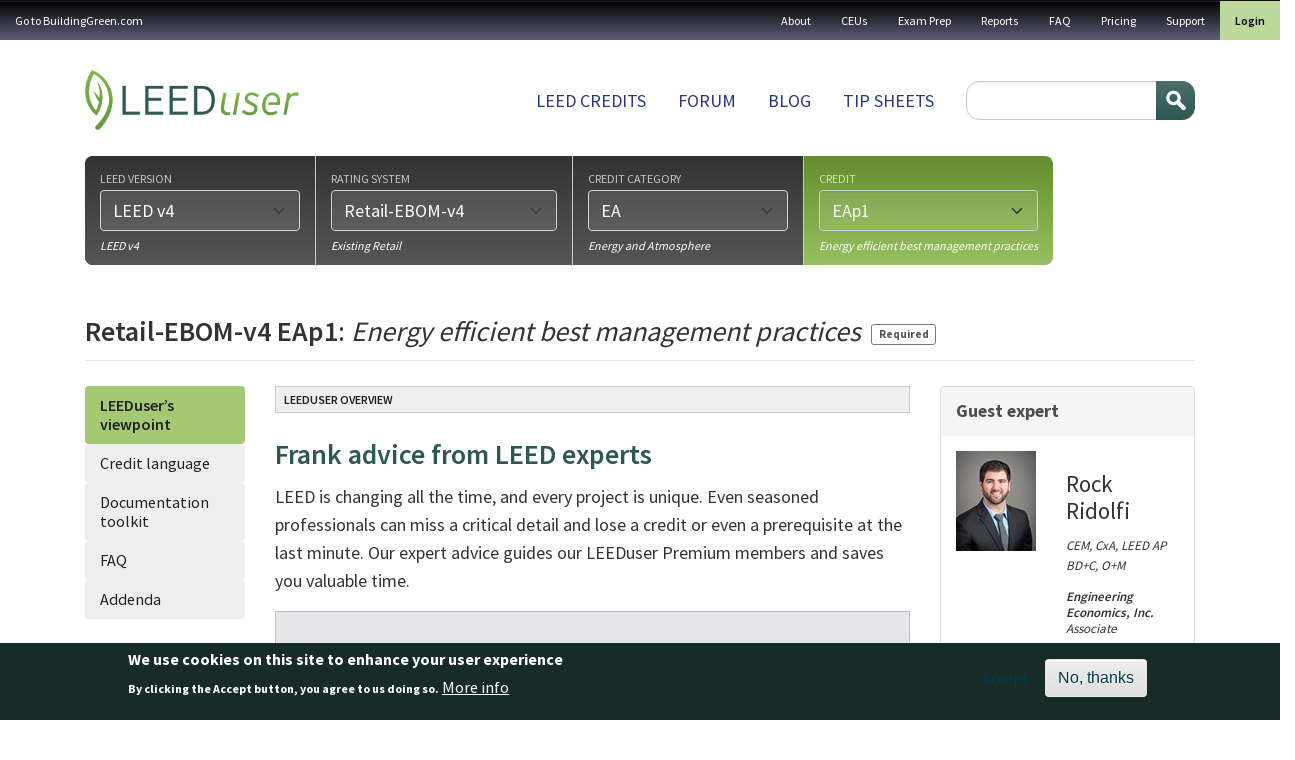

--- FILE ---
content_type: text/html; charset=UTF-8
request_url: https://leeduser.buildinggreen.com/credit/Retail-EBOM-v4/EAp1
body_size: 17657
content:


<!-- THEME DEBUG -->
<!-- THEME HOOK: 'html' -->
<!-- FILE NAME SUGGESTIONS:
   ▪️ html--taxonomy--term--2067.html.twig
   ▪️ html--taxonomy--term--%.html.twig
   ▪️ html--taxonomy--term.html.twig
   ▪️ html--taxonomy.html.twig
   ✅ html.html.twig
-->
<!-- 💡 BEGIN CUSTOM TEMPLATE OUTPUT from 'themes/custom/buildinggreen/templates/layout/html.html.twig' -->

<!DOCTYPE html>
<html lang="en" dir="ltr" class="h-100">
  <head>
    <meta charset="utf-8" />
<meta name="Generator" content="Drupal 11 (https://www.drupal.org); Commerce 3" />
<meta name="MobileOptimized" content="width" />
<meta name="HandheldFriendly" content="true" />
<meta name="viewport" content="width=device-width, initial-scale=1.0" />
<style>div#sliding-popup, div#sliding-popup .eu-cookie-withdraw-banner, .eu-cookie-withdraw-tab {background: #172c29} div#sliding-popup.eu-cookie-withdraw-wrapper { background: transparent; } #sliding-popup h1, #sliding-popup h2, #sliding-popup h3, #sliding-popup p, #sliding-popup label, #sliding-popup div, .eu-cookie-compliance-more-button, .eu-cookie-compliance-secondary-button, .eu-cookie-withdraw-tab { color: #ffffff;} .eu-cookie-withdraw-tab { border-color: #ffffff;}</style>
<link rel="icon" href="/themes/custom/buildinggreen/favicon.ico" type="image/vnd.microsoft.icon" />
<link rel="canonical" href="https://leeduser.buildinggreen.com/credit/Retail-EBOM-v4/EAp1" />
<link rel="shortlink" href="https://leeduser.buildinggreen.com/taxonomy/term/2067" />

    <title>EAp1 | LeedUser</title>
    <link rel="stylesheet" media="all" href="/core/themes/stable9/css/core/components/progress.module.css?t6szg4" />
<link rel="stylesheet" media="all" href="/core/themes/stable9/css/core/components/ajax-progress.module.css?t6szg4" />
<link rel="stylesheet" media="all" href="/core/themes/stable9/css/system/components/align.module.css?t6szg4" />
<link rel="stylesheet" media="all" href="/core/themes/stable9/css/system/components/container-inline.module.css?t6szg4" />
<link rel="stylesheet" media="all" href="/core/themes/stable9/css/system/components/clearfix.module.css?t6szg4" />
<link rel="stylesheet" media="all" href="/core/themes/stable9/css/system/components/hidden.module.css?t6szg4" />
<link rel="stylesheet" media="all" href="/core/themes/stable9/css/system/components/item-list.module.css?t6szg4" />
<link rel="stylesheet" media="all" href="/core/themes/stable9/css/system/components/js.module.css?t6szg4" />
<link rel="stylesheet" media="all" href="/core/themes/stable9/css/system/components/position-container.module.css?t6szg4" />
<link rel="stylesheet" media="all" href="/core/themes/stable9/css/system/components/reset-appearance.module.css?t6szg4" />
<link rel="stylesheet" media="all" href="/core/themes/stable9/css/views/views.module.css?t6szg4" />
<link rel="stylesheet" media="all" href="/modules/contrib/eu_cookie_compliance/css/eu_cookie_compliance.css?t6szg4" />
<link rel="stylesheet" media="all" href="/modules/contrib/flag/css/flag-link-ajax.css?t6szg4" />
<link rel="stylesheet" media="all" href="/modules/contrib/quiz/css/quiz.css?t6szg4" />
<link rel="stylesheet" media="all" href="/core/themes/stable9/css/core/assets/vendor/normalize-css/normalize.css?t6szg4" />
<link rel="stylesheet" media="all" href="/themes/contrib/bootstrap5/css/components/action-links.css?t6szg4" />
<link rel="stylesheet" media="all" href="/themes/contrib/bootstrap5/css/components/breadcrumb.css?t6szg4" />
<link rel="stylesheet" media="all" href="/themes/contrib/bootstrap5/css/components/container-inline.css?t6szg4" />
<link rel="stylesheet" media="all" href="/themes/contrib/bootstrap5/css/components/details.css?t6szg4" />
<link rel="stylesheet" media="all" href="/themes/contrib/bootstrap5/css/components/exposed-filters.css?t6szg4" />
<link rel="stylesheet" media="all" href="/themes/contrib/bootstrap5/css/components/field.css?t6szg4" />
<link rel="stylesheet" media="all" href="/themes/contrib/bootstrap5/css/components/form.css?t6szg4" />
<link rel="stylesheet" media="all" href="/themes/contrib/bootstrap5/css/components/icons.css?t6szg4" />
<link rel="stylesheet" media="all" href="/themes/contrib/bootstrap5/css/components/inline-form.css?t6szg4" />
<link rel="stylesheet" media="all" href="/themes/contrib/bootstrap5/css/components/item-list.css?t6szg4" />
<link rel="stylesheet" media="all" href="/themes/contrib/bootstrap5/css/components/links.css?t6szg4" />
<link rel="stylesheet" media="all" href="/themes/contrib/bootstrap5/css/components/menu.css?t6szg4" />
<link rel="stylesheet" media="all" href="/themes/contrib/bootstrap5/css/components/more-link.css?t6szg4" />
<link rel="stylesheet" media="all" href="/themes/contrib/bootstrap5/css/components/pager.css?t6szg4" />
<link rel="stylesheet" media="all" href="/themes/contrib/bootstrap5/css/components/tabledrag.css?t6szg4" />
<link rel="stylesheet" media="all" href="/themes/contrib/bootstrap5/css/components/tableselect.css?t6szg4" />
<link rel="stylesheet" media="all" href="/themes/contrib/bootstrap5/css/components/tablesort.css?t6szg4" />
<link rel="stylesheet" media="all" href="/themes/contrib/bootstrap5/css/components/textarea.css?t6szg4" />
<link rel="stylesheet" media="all" href="/themes/contrib/bootstrap5/css/components/ui-dialog.css?t6szg4" />
<link rel="stylesheet" media="all" href="/themes/contrib/bootstrap5/css/components/file.css?t6szg4" />
<link rel="stylesheet" media="all" href="/themes/contrib/bootstrap5/css/components/messages.css?t6szg4" />
<link rel="stylesheet" media="all" href="/themes/contrib/bootstrap5/css/components/node.css?t6szg4" />
<link rel="stylesheet" media="all" href="/themes/contrib/bootstrap5/css/components/progress.css?t6szg4" />
<link rel="stylesheet" media="all" href="/themes/custom/buildinggreen/front_app/dist/assets/composant/default-composant/default-composant.min.css?t6szg4" />
<link rel="stylesheet" media="all" href="https://cdn.jsdelivr.net/npm/select2@4.1.0-rc.0/dist/css/select2.min.css" />
<link rel="stylesheet" media="all" href="https://code.jquery.com/ui/1.14.1/themes/base/jquery-ui.css" />
<link rel="stylesheet" media="all" href="/themes/custom/buildinggreen/front_app/dist/assets/composant/page-credit-composant/page-credit-composant.min.css?t6szg4" />

    
  </head>
  <body class="path-taxonomy   d-flex flex-column h-100">
        <div class="visually-hidden-focusable skip-link p-3 container">
      <a href="#main-content" class="p-2">
        Skip to main content
      </a>
    </div>
    <div id="customAddToCartModal" style="display: none; position: fixed; z-index: 1050; top: 30%; left: 50%; transform: translate(-50%, -50%); background: #fff; padding: 2rem; border-radius: 0.5rem; box-shadow: 0 0 10px rgba(0,0,0,0.3); max-width: 500px;">
      <h3>You are currently logged in under an enterprise account</h3>
      <p>
        Before making a purchase, you'll need to
        <a href="/user/logout?destination=user">login</a>
        to your personal profile or
        <a href="/user/logout?destination=create-profile">create</a>
        one now.
      </p>
      <button type="button" class="btn btn-secondary mt-3" data-close-modal>Close</button>
    </div>

    
    

<!-- THEME DEBUG -->
<!-- THEME HOOK: 'off_canvas_page_wrapper' -->
<!-- BEGIN OUTPUT from 'themes/contrib/bootstrap5/templates/content/off-canvas-page-wrapper.html.twig' -->
  <div class="dialog-off-canvas-main-canvas d-flex flex-column h-100" data-off-canvas-main-canvas>
    

<!-- THEME DEBUG -->
<!-- THEME HOOK: 'page' -->
<!-- FILE NAME SUGGESTIONS:
   ✅ page--taxonomy--credit.html.twig
   ▪️ page--taxonomy--term--2067.html.twig
   ▪️ page--taxonomy--term--%.html.twig
   ▪️ page--taxonomy--term.html.twig
   ▪️ page--taxonomy.html.twig
   ▪️ page.html.twig
-->
<!-- 💡 BEGIN CUSTOM TEMPLATE OUTPUT from 'themes/custom/buildinggreen/templates/layout/page--taxonomy--credit.html.twig' -->


<header role="banner">
  <nav class="navbar navbar-inverse navbar-hover p-0" id="utility">
          <nav class="navbar-expand-lg    w-100">
        <div class="d-flex flex-column flex-lg-row">
                      <div class="d-flex align-center d-lg-none justify-content-between w-100">
              <div class="logo d-lg-none"><img src="/themes/custom/buildinggreen/logo-white.png" alt="Home" /></div>
              <button class="navbar-toggler collapsed" type="button" data-bs-toggle="collapse" data-bs-target="#navbarSupportedContent" aria-controls="navbarSupportedContent" aria-expanded="false" aria-label="Toggle navigation">
                <span class="navbar-toggler-txt">MENU</span>
                <span class="glyphicon glyphicon-menu-hamburger"></span>
              </button>
            </div>


            <div class="collapse navbar-collapse justify-content-md-end w-100 justify-content-lg-between flex-column flex-lg-row" id="navbarSupportedContent">
              

<!-- THEME DEBUG -->
<!-- THEME HOOK: 'region' -->
<!-- FILE NAME SUGGESTIONS:
   ▪️ region--nav-main.html.twig
   ✅ region.html.twig
-->
<!-- BEGIN OUTPUT from 'themes/contrib/bootstrap5/templates/layout/region.html.twig' -->
  <div class="region region-nav-main">
    

<!-- THEME DEBUG -->
<!-- THEME HOOK: 'block' -->
<!-- FILE NAME SUGGESTIONS:
   ▪️ block--buildinggreen-gotobuildinggreen.com.html.twig
   ▪️ block--system-menu-block--menu-a-gauche.html.twig
   ✅ block--system-menu-block.html.twig
   ▪️ block--system.html.twig
   ▪️ block.html.twig
-->
<!-- BEGIN OUTPUT from 'themes/contrib/bootstrap5/templates/block/block--system-menu-block.html.twig' -->
<nav role="navigation" aria-labelledby="block-buildinggreen-gotobuildinggreencom-menu" id="block-buildinggreen-gotobuildinggreencom" class="block block-menu navigation menu--menu-a-gauche">
            
  <h5 class="visually-hidden" id="block-buildinggreen-gotobuildinggreencom-menu">Go to BuildingGreen.com</h5>
  

        

<!-- THEME DEBUG -->
<!-- THEME HOOK: 'menu__menu_a_gauche' -->
<!-- FILE NAME SUGGESTIONS:
   ▪️ menu--menu-a-gauche.html.twig
   ▪️ menu--nav-main.html.twig
   ▪️ menu--menu-a-gauche--nav-main.html.twig
   ✅ menu.html.twig
-->
<!-- BEGIN OUTPUT from 'themes/contrib/bootstrap5/templates/navigation/menu.html.twig' -->

              <ul data-block="nav_main" class="nav navbar-nav">
                    <li class="nav-item">
        <a href="https://www.buildinggreen.com/" class="nav-link">Go to BuildingGreen.com</a>
              </li>
        </ul>
  


<!-- END OUTPUT from 'themes/contrib/bootstrap5/templates/navigation/menu.html.twig' -->


  </nav>

<!-- END OUTPUT from 'themes/contrib/bootstrap5/templates/block/block--system-menu-block.html.twig' -->


  </div>

<!-- END OUTPUT from 'themes/contrib/bootstrap5/templates/layout/region.html.twig' -->


              

<!-- THEME DEBUG -->
<!-- THEME HOOK: 'region' -->
<!-- FILE NAME SUGGESTIONS:
   ✅ region--nav-additional.html.twig
   ▪️ region.html.twig
-->
<!-- 💡 BEGIN CUSTOM TEMPLATE OUTPUT from 'themes/custom/buildinggreen/templates/layout/region--nav-additional.html.twig' -->
  <div class="region d-flex region-nav-additional">
    

<!-- THEME DEBUG -->
<!-- THEME HOOK: 'block' -->
<!-- FILE NAME SUGGESTIONS:
   ▪️ block--buildinggreen-topnavigation.html.twig
   ▪️ block--system-menu-block--top-navigation.html.twig
   ✅ block--system-menu-block.html.twig
   ▪️ block--system.html.twig
   ▪️ block.html.twig
-->
<!-- BEGIN OUTPUT from 'themes/contrib/bootstrap5/templates/block/block--system-menu-block.html.twig' -->
<nav role="navigation" aria-labelledby="block-buildinggreen-topnavigation-menu" id="block-buildinggreen-topnavigation" class="block block-menu navigation menu--top-navigation">
            
  <h5 class="visually-hidden" id="block-buildinggreen-topnavigation-menu">Top navigation</h5>
  

        

<!-- THEME DEBUG -->
<!-- THEME HOOK: 'menu__top_navigation' -->
<!-- FILE NAME SUGGESTIONS:
   ▪️ menu--top-navigation.html.twig
   ▪️ menu--nav-additional.html.twig
   ▪️ menu--top-navigation--nav-additional.html.twig
   ✅ menu.html.twig
-->
<!-- BEGIN OUTPUT from 'themes/contrib/bootstrap5/templates/navigation/menu.html.twig' -->

              <ul data-block="nav_additional" class="nav navbar-nav">
                    <li class="nav-item">
        <a href="/about-leeduser" class="nav-link" data-drupal-link-system-path="node/71003">About</a>
              </li>
                <li class="nav-item">
        <a href="/continuing-ed" class="nav-link" data-drupal-link-system-path="continuing-ed">CEUs</a>
              </li>
                <li class="nav-item">
        <a href="/store" class="nav-link" data-drupal-link-system-path="store">Exam Prep</a>
              </li>
                <li class="nav-item">
        <a href="/store#reports" class="nav-link" data-drupal-link-system-path="store">Reports</a>
              </li>
                <li class="nav-item">
        <a href="/faq" class="nav-link" data-drupal-link-system-path="node/71002">FAQ</a>
              </li>
                <li class="nav-item">
        <a href="/pricing" class="nav-link" data-drupal-link-system-path="node/72084">Pricing</a>
              </li>
                <li class="nav-item">
        <a href="/contact" class="nav-link" data-drupal-link-system-path="contact">Support</a>
              </li>
        </ul>
  


<!-- END OUTPUT from 'themes/contrib/bootstrap5/templates/navigation/menu.html.twig' -->


  </nav>

<!-- END OUTPUT from 'themes/contrib/bootstrap5/templates/block/block--system-menu-block.html.twig' -->



<!-- THEME DEBUG -->
<!-- THEME HOOK: 'block' -->
<!-- FILE NAME SUGGESTIONS:
   ▪️ block--buildinggreen-menuuser.html.twig
   ▪️ block--system-menu-block--menu-user.html.twig
   ✅ block--system-menu-block.html.twig
   ▪️ block--system.html.twig
   ▪️ block.html.twig
-->
<!-- BEGIN OUTPUT from 'themes/contrib/bootstrap5/templates/block/block--system-menu-block.html.twig' -->
<nav role="navigation" aria-labelledby="block-buildinggreen-menuuser-menu" id="block-buildinggreen-menuuser" class="block block-menu navigation menu--menu-user">
            
  <h5 class="visually-hidden" id="block-buildinggreen-menuuser-menu">Menu user</h5>
  

        

<!-- THEME DEBUG -->
<!-- THEME HOOK: 'menu__menu_user' -->
<!-- FILE NAME SUGGESTIONS:
   ▪️ menu--menu-user.html.twig
   ▪️ menu--nav-additional.html.twig
   ▪️ menu--menu-user--nav-additional.html.twig
   ✅ menu.html.twig
-->
<!-- BEGIN OUTPUT from 'themes/contrib/bootstrap5/templates/navigation/menu.html.twig' -->

              <ul data-block="nav_additional" class="nav navbar-nav">
                    <li class="nav-item">
        <a href="/user/login" class="nav-link" data-drupal-link-system-path="user/login">Login</a>
              </li>
        </ul>
  


<!-- END OUTPUT from 'themes/contrib/bootstrap5/templates/navigation/menu.html.twig' -->


  </nav>

<!-- END OUTPUT from 'themes/contrib/bootstrap5/templates/block/block--system-menu-block.html.twig' -->


  </div>

<!-- END CUSTOM TEMPLATE OUTPUT from 'themes/custom/buildinggreen/templates/layout/region--nav-additional.html.twig' -->


            </div>
                  </div>
      </nav>
      </nav>
  <div class="container container-fluid-cuctom d-flex flex-column flex-lg-row justify-content-lg-between">
    

<!-- THEME DEBUG -->
<!-- THEME HOOK: 'region' -->
<!-- FILE NAME SUGGESTIONS:
   ▪️ region--header.html.twig
   ✅ region.html.twig
-->
<!-- BEGIN OUTPUT from 'themes/contrib/bootstrap5/templates/layout/region.html.twig' -->
  <div class="region region-header">
    

<!-- THEME DEBUG -->
<!-- THEME HOOK: 'block' -->
<!-- FILE NAME SUGGESTIONS:
   ▪️ block--buildinggreen-site-branding.html.twig
   ✅ block--system-branding-block.html.twig
   ▪️ block--system.html.twig
   ▪️ block.html.twig
-->
<!-- BEGIN OUTPUT from 'themes/contrib/bootstrap5/templates/block/block--system-branding-block.html.twig' -->
<div id="block-buildinggreen-site-branding" class="block block-system block-system-branding-block">
  
    
  <div class="navbar-brand d-flex align-items-center">

    <a href="/" title="Home" rel="home" class="site-logo d-block">
    <img src="/themes/custom/buildinggreen/logo.png" alt="Home" fetchpriority="high" />
  </a>
  
  <div>
    
      </div>
</div>
</div>

<!-- END OUTPUT from 'themes/contrib/bootstrap5/templates/block/block--system-branding-block.html.twig' -->


  </div>

<!-- END OUTPUT from 'themes/contrib/bootstrap5/templates/layout/region.html.twig' -->


    

<!-- THEME DEBUG -->
<!-- THEME HOOK: 'region' -->
<!-- FILE NAME SUGGESTIONS:
   ✅ region--nav-branding.html.twig
   ▪️ region.html.twig
-->
<!-- 💡 BEGIN CUSTOM TEMPLATE OUTPUT from 'themes/custom/buildinggreen/templates/layout/region--nav-branding.html.twig' -->
  <div class="region d-flex region-nav-branding">
    

<!-- THEME DEBUG -->
<!-- THEME HOOK: 'block' -->
<!-- FILE NAME SUGGESTIONS:
   ▪️ block--buildinggreen-mainnavigation.html.twig
   ▪️ block--system-menu-block--main.html.twig
   ✅ block--system-menu-block.html.twig
   ▪️ block--system.html.twig
   ▪️ block.html.twig
-->
<!-- BEGIN OUTPUT from 'themes/contrib/bootstrap5/templates/block/block--system-menu-block.html.twig' -->
<nav role="navigation" aria-labelledby="block-buildinggreen-mainnavigation-menu" id="block-buildinggreen-mainnavigation" class="block block-menu navigation menu--main">
            
  <h5 class="visually-hidden" id="block-buildinggreen-mainnavigation-menu">Main navigation</h5>
  

        

<!-- THEME DEBUG -->
<!-- THEME HOOK: 'menu__main' -->
<!-- FILE NAME SUGGESTIONS:
   ✅ menu--main.html.twig
   ▪️ menu--nav-branding.html.twig
   ▪️ menu--main--nav-branding.html.twig
   ✅ menu--main.html.twig
   ▪️ menu.html.twig
-->
<!-- BEGIN OUTPUT from 'themes/contrib/bootstrap5/templates/navigation/menu--main.html.twig' -->

            <ul data-block="nav_branding" class="navbar-nav justify-content-end flex-wrap nav-level-0">
                    <li class="nav-item">
          <a href="/browse" class="nav-link" data-drupal-link-system-path="node/72087">LEED Credits</a>
      </li>

                    <li class="nav-item">
          <a href="/forums" class="nav-link" data-drupal-link-system-path="forums">Forum</a>
      </li>

                    <li class="nav-item">
          <a href="/blog" class="nav-link" data-drupal-link-system-path="blog">Blog</a>
      </li>

                    <li class="nav-item">
          <a href="/tipsheets" class="nav-link" data-drupal-link-system-path="node/72086">Tip sheets</a>
      </li>

        </ul>
  



<!-- END OUTPUT from 'themes/contrib/bootstrap5/templates/navigation/menu--main.html.twig' -->


  </nav>

<!-- END OUTPUT from 'themes/contrib/bootstrap5/templates/block/block--system-menu-block.html.twig' -->



<!-- THEME DEBUG -->
<!-- THEME HOOK: 'block' -->
<!-- FILE NAME SUGGESTIONS:
   ▪️ block--buildinggreen-searchform.html.twig
   ✅ block--search-form-block.html.twig
   ▪️ block--search.html.twig
   ▪️ block.html.twig
-->
<!-- BEGIN OUTPUT from 'themes/contrib/bootstrap5/templates/block/block--search-form-block.html.twig' -->
<div class="search-block-form block block-search container-inline" data-drupal-selector="search-block-form" id="block-buildinggreen-searchform" role="search">
  
    
      

<!-- THEME DEBUG -->
<!-- THEME HOOK: 'form' -->
<!-- BEGIN OUTPUT from 'themes/contrib/bootstrap5/templates/form/form.html.twig' -->
<form data-block="nav_branding" action="/search/node" method="get" id="search-block-form" accept-charset="UTF-8">
  

<!-- THEME DEBUG -->
<!-- THEME HOOK: 'form_element' -->
<!-- BEGIN OUTPUT from 'themes/contrib/bootstrap5/templates/form/form-element.html.twig' -->
<div class="js-form-item form-item js-form-type-search form-type-search js-form-item-keys form-item-keys form-no-label">
      

<!-- THEME DEBUG -->
<!-- THEME HOOK: 'form_element_label' -->
<!-- BEGIN OUTPUT from 'themes/contrib/bootstrap5/templates/form/form-element-label.html.twig' -->
<label for="edit-keys" class="visually-hidden">Search</label>
<!-- END OUTPUT from 'themes/contrib/bootstrap5/templates/form/form-element-label.html.twig' -->


        

<!-- THEME DEBUG -->
<!-- THEME HOOK: 'input__search' -->
<!-- FILE NAME SUGGESTIONS:
   ▪️ input--search.html.twig
   ✅ input.html.twig
-->
<!-- BEGIN OUTPUT from 'themes/contrib/bootstrap5/templates/form/input.html.twig' -->

  <input title="Enter the terms you wish to search for." data-drupal-selector="edit-keys" type="search" id="edit-keys" name="keys" value="" size="15" maxlength="128" class="form-search form-control" />


<!-- END OUTPUT from 'themes/contrib/bootstrap5/templates/form/input.html.twig' -->


        </div>

<!-- END OUTPUT from 'themes/contrib/bootstrap5/templates/form/form-element.html.twig' -->



<!-- THEME DEBUG -->
<!-- THEME HOOK: 'container' -->
<!-- BEGIN OUTPUT from 'themes/contrib/bootstrap5/templates/form/container.html.twig' -->
<div data-drupal-selector="edit-actions" class="form-actions js-form-wrapper form-wrapper" id="edit-actions--2">

<!-- THEME DEBUG -->
<!-- THEME HOOK: 'input__submit' -->
<!-- FILE NAME SUGGESTIONS:
   ▪️ input--submit.html.twig
   ✅ input.html.twig
-->
<!-- BEGIN OUTPUT from 'themes/contrib/bootstrap5/templates/form/input.html.twig' -->

    <input data-drupal-selector="edit-submit" type="submit" id="edit-submit--2" value="Search" class="button js-form-submit form-submit btn btn-primary" />


<!-- END OUTPUT from 'themes/contrib/bootstrap5/templates/form/input.html.twig' -->

</div>

<!-- END OUTPUT from 'themes/contrib/bootstrap5/templates/form/container.html.twig' -->


</form>

<!-- END OUTPUT from 'themes/contrib/bootstrap5/templates/form/form.html.twig' -->


  </div>

<!-- END OUTPUT from 'themes/contrib/bootstrap5/templates/block/block--search-form-block.html.twig' -->


  </div>

<!-- END CUSTOM TEMPLATE OUTPUT from 'themes/custom/buildinggreen/templates/layout/region--nav-branding.html.twig' -->


  </div>
</header>

<main role="main">
  <a id="main-content" tabindex="-1"></a>
  
  
  
  

  <div class="container container-fluid-cuctom">         <div class="row g-0 m-0">
            <div class="order-1 order-lg-2 col-12 px-0 mx-0">
        
<div class="modal fade" id="group-link-modal" role="dialog" aria-labelledby="modalGroupLabel" aria-hidden="true">
  <div class="modal-dialog">
    <div class="modal-content">
      <div class="modal-header">
        <h4 class="modal-title" id="modalGroupLabel">Firm or campus member?</h4>
        <button type="button" class="btn-close" data-bs-dismiss="modal"
                aria-label="Close"></button>
      </div>
      <div class="modal-body">
                Please log in using your personal profile:<br>
        <a class="margin-top btn btn-neutral" href="/user" data-toggle="modal" data-target="#login-modal" data-dismiss="modal">Log in &raquo;</a>
        &nbsp; <a class="margin-top btn btn-warning" href="/create-profile">Create personal profile &raquo;</a>
              </div>
      <div class="modal-footer">
        <button type="button" class="btn btn-default" data-dismiss="modal">Close</button>
      </div>
    </div>
  </div>
</div>

        <div class="modal fade" id="modal_sign_in" tabindex="-1" role="dialog" aria-labelledby="modalPostQuestionLabel"
     aria-hidden="true">
  <div class="modal-dialog">
    <div class="modal-content">
      <div class="modal-header">
        <h4 class="modal-title" id="modalLoginLabel" data-gtm-vis-has-fired7025260_75="1">Sign in to your LEEDuser account</h4>
        <button type="button" class="btn-close" data-bs-dismiss="modal"
                aria-label="Close"></button>
      </div>

      <div class="modal-body post-question">
                  <p class="large">This feature available to logged-in users only.</p>
          <a class="mt05 btn btn-primary" href="/user/login" data-toggle="modal" data-target="#login-modal" data-dismiss="modal">Log in to your account &raquo;</a>
          <br />
          <a class="mt10 btn btn-success" href="/signup">Sign up for a free Basic Membership &raquo;</a>

              </div>
      <div class="modal-footer">
        <button type="button" class="btn btn-default" data-bs-dismiss="modal" aria-label="Close">Close</button>
      </div>
    </div>
  </div>
</div>


        

<!-- THEME DEBUG -->
<!-- THEME HOOK: 'block' -->
<!-- FILE NAME SUGGESTIONS:
   ▪️ block--leeduser-credit-selector-form-block.html.twig
   ▪️ block--custom-forums.html.twig
   ✅ block.html.twig
-->
<!-- BEGIN OUTPUT from 'themes/contrib/bootstrap5/templates/block/block.html.twig' -->
<div class="custom-credit-selector-form block block-custom-forums block-leeduser-credit-selector-form-block" data-drupal-selector="custom-credit-selector-form">
  
    
      

<!-- THEME DEBUG -->
<!-- THEME HOOK: 'form' -->
<!-- BEGIN OUTPUT from 'themes/contrib/bootstrap5/templates/form/form.html.twig' -->
<form action="/credit/Retail-EBOM-v4/EAp1" method="post" id="custom-credit-selector-form" accept-charset="UTF-8">
  <div id="credit-selector-wrapper">

<!-- THEME DEBUG -->
<!-- THEME HOOK: 'container' -->
<!-- BEGIN OUTPUT from 'themes/contrib/bootstrap5/templates/form/container.html.twig' -->
<div class="credit-selector js-form-wrapper form-wrapper" data-drupal-selector="edit-credit-selector" id="edit-credit-selector">

<!-- THEME DEBUG -->
<!-- THEME HOOK: 'container' -->
<!-- BEGIN OUTPUT from 'themes/contrib/bootstrap5/templates/form/container.html.twig' -->
<div class="browser-group active complete js-form-wrapper form-wrapper" data-drupal-selector="edit-browser-group-1" id="edit-browser-group-1"><div id="leed_version">

<!-- THEME DEBUG -->
<!-- THEME HOOK: 'form_element' -->
<!-- BEGIN OUTPUT from 'themes/contrib/bootstrap5/templates/form/form-element.html.twig' -->
<div class="js-form-item form-item js-form-type-select form-type-select js-form-item-leed-version form-item-leed-version">
      

<!-- THEME DEBUG -->
<!-- THEME HOOK: 'form_element_label' -->
<!-- BEGIN OUTPUT from 'themes/contrib/bootstrap5/templates/form/form-element-label.html.twig' -->
<label for="edit-leed-version">LEED version</label>
<!-- END OUTPUT from 'themes/contrib/bootstrap5/templates/form/form-element-label.html.twig' -->


        

<!-- THEME DEBUG -->
<!-- THEME HOOK: 'select' -->
<!-- BEGIN OUTPUT from 'themes/contrib/bootstrap5/templates/form/select.html.twig' -->
<select class="disable-chosen form-select form-control" data-drupal-selector="edit-leed-version" id="edit-leed-version" name="leed_version"><option value="">--</option><option value="4996">LEED v4.1</option><option value="470" selected="selected">LEED v4</option><option value="469">LEED 2009</option><option value="485">LEED Pilot Credits</option></select>
<!-- END OUTPUT from 'themes/contrib/bootstrap5/templates/form/select.html.twig' -->


        </div>

<!-- END OUTPUT from 'themes/contrib/bootstrap5/templates/form/form-element.html.twig' -->

</div><div id="leed-version-label"><span class="description">LEED v4</span></div></div>

<!-- END OUTPUT from 'themes/contrib/bootstrap5/templates/form/container.html.twig' -->



<!-- THEME DEBUG -->
<!-- THEME HOOK: 'container' -->
<!-- BEGIN OUTPUT from 'themes/contrib/bootstrap5/templates/form/container.html.twig' -->
<div class="browser-group active complete js-form-wrapper form-wrapper" data-drupal-selector="edit-browser-group-2" id="edit-browser-group-2"><div id="rating_system">

<!-- THEME DEBUG -->
<!-- THEME HOOK: 'form_element' -->
<!-- BEGIN OUTPUT from 'themes/contrib/bootstrap5/templates/form/form-element.html.twig' -->
<div class="js-form-item form-item js-form-type-select form-type-select js-form-item-rating-system form-item-rating-system">
      

<!-- THEME DEBUG -->
<!-- THEME HOOK: 'form_element_label' -->
<!-- BEGIN OUTPUT from 'themes/contrib/bootstrap5/templates/form/form-element-label.html.twig' -->
<label for="edit-rating-system">Rating system</label>
<!-- END OUTPUT from 'themes/contrib/bootstrap5/templates/form/form-element-label.html.twig' -->


        

<!-- THEME DEBUG -->
<!-- THEME HOOK: 'select' -->
<!-- BEGIN OUTPUT from 'themes/contrib/bootstrap5/templates/form/select.html.twig' -->
<select class="disable-chosen form-select form-control" data-drupal-selector="edit-rating-system" id="edit-rating-system" name="rating_system"><option value="">--</option><option value="480">NC-v4</option><option value="481">CS-v4</option><option value="482">Mid-Rise-v4</option><option value="483">EBOM-v4</option><option value="484">CI-v4</option><option value="486">Schools-NC-v4</option><option value="487">Schools-EBOM-v4</option><option value="488">Retail-NC-v4</option><option value="489" selected="selected">Retail-EBOM-v4</option><option value="490">Retail-CI-v4</option><option value="491">Healthcare-v4</option><option value="492">Hospitality-NC-v4</option><option value="493">Hospitality-EBOM-v4</option><option value="494">Hospitality-CI-v4</option><option value="495">Data-Centers-NC-v4</option><option value="496">Data-Centers-EBOM-v4</option><option value="497">Warehouses-NC-v4</option><option value="498">Warehouses-EBOM-v4</option><option value="499">ND-Plan-v4</option><option value="500">ND-v4</option><option value="501">Homes-v4</option></select>
<!-- END OUTPUT from 'themes/contrib/bootstrap5/templates/form/select.html.twig' -->


        </div>

<!-- END OUTPUT from 'themes/contrib/bootstrap5/templates/form/form-element.html.twig' -->

</div><div id="rating-system-label"><span class="description">Existing Retail</span></div></div>

<!-- END OUTPUT from 'themes/contrib/bootstrap5/templates/form/container.html.twig' -->



<!-- THEME DEBUG -->
<!-- THEME HOOK: 'container' -->
<!-- BEGIN OUTPUT from 'themes/contrib/bootstrap5/templates/form/container.html.twig' -->
<div class="browser-group active complete js-form-wrapper form-wrapper" data-drupal-selector="edit-browser-group-3" id="edit-browser-group-3"><div id="credit_category">

<!-- THEME DEBUG -->
<!-- THEME HOOK: 'form_element' -->
<!-- BEGIN OUTPUT from 'themes/contrib/bootstrap5/templates/form/form-element.html.twig' -->
<div class="js-form-item form-item js-form-type-select form-type-select js-form-item-credit-category form-item-credit-category">
      

<!-- THEME DEBUG -->
<!-- THEME HOOK: 'form_element_label' -->
<!-- BEGIN OUTPUT from 'themes/contrib/bootstrap5/templates/form/form-element-label.html.twig' -->
<label for="edit-credit-category">Credit category</label>
<!-- END OUTPUT from 'themes/contrib/bootstrap5/templates/form/form-element-label.html.twig' -->


        

<!-- THEME DEBUG -->
<!-- THEME HOOK: 'select' -->
<!-- BEGIN OUTPUT from 'themes/contrib/bootstrap5/templates/form/select.html.twig' -->
<select class="disable-chosen form-select form-control" data-drupal-selector="edit-credit-category" id="edit-credit-category" name="credit_category"><option value="">--</option><option value="686">MPR</option><option value="687">LT</option><option value="688">SS</option><option value="689">WE</option><option value="690" selected="selected">EA</option><option value="691">MR</option><option value="692">EQ</option><option value="693">IN</option><option value="694">RP</option></select>
<!-- END OUTPUT from 'themes/contrib/bootstrap5/templates/form/select.html.twig' -->


        </div>

<!-- END OUTPUT from 'themes/contrib/bootstrap5/templates/form/form-element.html.twig' -->

</div><div id="credit-category-label"><span class="description">Energy and Atmosphere</span></div></div>

<!-- END OUTPUT from 'themes/contrib/bootstrap5/templates/form/container.html.twig' -->



<!-- THEME DEBUG -->
<!-- THEME HOOK: 'container' -->
<!-- BEGIN OUTPUT from 'themes/contrib/bootstrap5/templates/form/container.html.twig' -->
<div class="browser-group active js-form-wrapper form-wrapper" data-drupal-selector="edit-browser-group-4" id="edit-browser-group-4"><div id="credit">

<!-- THEME DEBUG -->
<!-- THEME HOOK: 'form_element' -->
<!-- BEGIN OUTPUT from 'themes/contrib/bootstrap5/templates/form/form-element.html.twig' -->
<div class="js-form-item form-item js-form-type-select form-type-select js-form-item-credit form-item-credit">
      

<!-- THEME DEBUG -->
<!-- THEME HOOK: 'form_element_label' -->
<!-- BEGIN OUTPUT from 'themes/contrib/bootstrap5/templates/form/form-element-label.html.twig' -->
<label for="edit-credit">Credit</label>
<!-- END OUTPUT from 'themes/contrib/bootstrap5/templates/form/form-element-label.html.twig' -->


        

<!-- THEME DEBUG -->
<!-- THEME HOOK: 'select' -->
<!-- BEGIN OUTPUT from 'themes/contrib/bootstrap5/templates/form/select.html.twig' -->
<select class="disable-chosen form-select form-control" data-drupal-selector="edit-credit" id="edit-credit" name="credit"><option value="">--</option><option value="2067" selected="selected">EAp1</option><option value="2068">EAp2</option><option value="2069">EAp3</option><option value="2070">EAp4</option><option value="2071">EAc1</option><option value="2072">EAc2</option><option value="2073">EAc3</option><option value="2074">EAc4</option><option value="2075">EAc5</option><option value="2076">EAc6</option><option value="2077">EAc7</option><option value="2078">EAc8</option></select>
<!-- END OUTPUT from 'themes/contrib/bootstrap5/templates/form/select.html.twig' -->


        </div>

<!-- END OUTPUT from 'themes/contrib/bootstrap5/templates/form/form-element.html.twig' -->

</div><div id="credit-label"><span class="description">Energy efficient best management practices</span></div></div>

<!-- END OUTPUT from 'themes/contrib/bootstrap5/templates/form/container.html.twig' -->

</div>

<!-- END OUTPUT from 'themes/contrib/bootstrap5/templates/form/container.html.twig' -->

</div>

<!-- THEME DEBUG -->
<!-- THEME HOOK: 'input__hidden' -->
<!-- FILE NAME SUGGESTIONS:
   ▪️ input--hidden.html.twig
   ✅ input.html.twig
-->
<!-- BEGIN OUTPUT from 'themes/contrib/bootstrap5/templates/form/input.html.twig' -->

  <input autocomplete="off" data-drupal-selector="form-jfi7k3xzmdc-0jjs8cxnbj8jqv5cjpwfftyjvnfx6vg" type="hidden" name="form_build_id" value="form-jFi7K3xzMdC-0JjS8CXnbj8jQv5cjPWFfTyjvnfX6Vg" />


<!-- END OUTPUT from 'themes/contrib/bootstrap5/templates/form/input.html.twig' -->



<!-- THEME DEBUG -->
<!-- THEME HOOK: 'input__hidden' -->
<!-- FILE NAME SUGGESTIONS:
   ▪️ input--hidden.html.twig
   ✅ input.html.twig
-->
<!-- BEGIN OUTPUT from 'themes/contrib/bootstrap5/templates/form/input.html.twig' -->

  <input data-drupal-selector="edit-custom-credit-selector-form" type="hidden" name="form_id" value="custom_credit_selector_form" />


<!-- END OUTPUT from 'themes/contrib/bootstrap5/templates/form/input.html.twig' -->


</form>

<!-- END OUTPUT from 'themes/contrib/bootstrap5/templates/form/form.html.twig' -->


  </div>

<!-- END OUTPUT from 'themes/contrib/bootstrap5/templates/block/block.html.twig' -->



        

<!-- THEME DEBUG -->
<!-- THEME HOOK: 'region' -->
<!-- FILE NAME SUGGESTIONS:
   ▪️ region--content.html.twig
   ✅ region.html.twig
-->
<!-- BEGIN OUTPUT from 'themes/contrib/bootstrap5/templates/layout/region.html.twig' -->
  <div class="region region-content">
    <div data-drupal-messages-fallback class="hidden"></div>

<!-- THEME DEBUG -->
<!-- THEME HOOK: 'block' -->
<!-- FILE NAME SUGGESTIONS:
   ▪️ block--buildinggreen-content.html.twig
   ▪️ block--system-main-block.html.twig
   ▪️ block--system.html.twig
   ✅ block.html.twig
-->
<!-- BEGIN OUTPUT from 'themes/contrib/bootstrap5/templates/block/block.html.twig' -->
<div id="block-buildinggreen-content" class="block block-system block-system-main-block">
  
    
      

<!-- THEME DEBUG -->
<!-- THEME HOOK: 'taxonomy_term' -->
<!-- FILE NAME SUGGESTIONS:
   ▪️ taxonomy-term--2067.html.twig
   ✅ taxonomy-term--credit.html.twig
   ▪️ taxonomy-term.html.twig
-->
<!-- 💡 BEGIN CUSTOM TEMPLATE OUTPUT from 'themes/custom/buildinggreen/templates/content/taxonomy-term--credit.html.twig' -->

<div id="taxonomy-term-2067" class="taxonomy-term page--credit mb-4 vocabulary-credit">
  
    

  <div class="content">
    <h1 class="page-header"><strong>Retail-EBOM-v4 EAp1</strong>: <em>Energy efficient best management practices</em> <span
        class="label">Required</span></h1>

    <div class="content">
      <div class="visible-md-block visible-lg-block visible-xl-block">
        <div class="row g-4">
          <div class="col-sm-3 col-lg-4 col-xl-2">
            <ul class="nav nav-pills nav-stacked credit-page-nav">
                              <li role="presentation" class="active"><a data-toggle="pill" href="#bev">LEEDuser&rsquo;s viewpoint</a>
                </li>
                                            <li role="presentation" class="">
                  <a data-toggle="pill" href="#credit-language">Credit language</a>
                </li>
                                          
                              <li role="presentation"><a data-toggle="pill" href="#docs">Documentation toolkit</a></li>
              
                              <li role="presentation"><a data-toggle="pill" href="#faq">FAQ</a></li>
              
                              <li role="presentation"><a data-toggle="pill" href="#addenda">Addenda</a></li>
              
            </ul>
            <a href="/forums/?f[0]=credit:2067" class="btn btn-midtone btn-wrap text-start mt-4"><strong>See
                all forum discussions about this credit&nbsp;&raquo;</strong></a>
                                      <a href="/credit/Retail-EBOM-v4.1/EAp1" class="btn btn-success btn-wrap btn-left mt-3"><strong>View the LEED v4.1 version of this credit&nbsp;&raquo;</strong></a>
                        
                                  <div class="mt-4"></div>
                
                                      <div class="visible-md-block mt-4">
                <p class="mt-0 small mb-0 text-muted">SPECIAL REPORT</p>
                <a href="/continuing-education/cost-leed-v4">
                  <img class="img-fluid"
                       src="/themes/custom/buildinggreen/front_app/dist/assets/images/COLv4_cover_0.png"
                       alt="Cost of LEED v4"/>
                </a>
              </div>
            
          </div>
          <div class="col-sm-9 col-md-8 col-lg-7 magnify">
            <div class="tab-content">

              <div class="tab-pane active" id="bev">
                <p class="supertitle mb-0">LEEDuser overview</p>
                                  <h3>Frank advice from LEED experts</h3>
                  <p class="mb15">LEED is changing all the time, and every project is unique. Even seasoned professionals can miss a critical detail and lose a credit or even a prerequisite at the last minute. Our expert advice guides our LEEDuser Premium members and saves you valuable time.</p>
                  

<!-- THEME DEBUG -->
<!-- THEME HOOK: 'membership_content_block' -->
<!-- 💡 BEGIN CUSTOM TEMPLATE OUTPUT from 'themes/custom/buildinggreen/templates/membership-content-block.html.twig' -->
<div class="paywall nullify">

  <div >
    <h3>For full access, sign up now for <strong>LEEDuser&nbsp;Premium</strong></h3>

    <div>
      or
      <a class="btn btn-lg btn-success condensed nofade ng-scope" href="/product/add/variation-cart/7/10">Get a Monthly Subscription for
        <span class="ng-binding">$15.95</span>
      </a>
    </div>
    <div>
      <div>
        <a class="btn btn-light btn-wrap" type="button" href="#" data-bs-toggle="modal" data-bs-target="#group-link-modal">Firm or campus members – click here »</a>

        </div>

    </div>
    <div></div>
          <p>Already a premium member?
        <a href="/user/login">Log in now</a>
      </p>
    
  </div>

</div>

<!-- END CUSTOM TEMPLATE OUTPUT from 'themes/custom/buildinggreen/templates/membership-content-block.html.twig' -->



                              </div><!-- end tab-pane -->

              <div class="tab-pane " id="credit-language">
                <p class="supertitle">Credit language</p>
                <div class="well well-sm">
                  <div class="media">
                    <div class="media-left media-middle">
                      <img class="media-object" src="/themes/custom/buildinggreen/front_app/dist/assets/images/usgbc_170.png" width="85"
                           alt="USGBC logo">
                    </div>
                    <div class="media-body">
                      <p class="xsmall mt05">&copy; Copyright U.S. Green Building Council, Inc. All rights reserved.</p>
                    </div>
                  </div>
                </div>
                                                  <h4>Requirements</h4>
                  <h4>Establishment</h4>Conduct an energy audit that meets both the requirements of the ASHRAE preliminary energy use analysis and an ASHRAE Level 1 walk-through assessment identified in the ASHRAE Procedures for Commercial Building Energy Audits or equivalent. <a href="#ACP-EN-16247-PREREQ" class="acp eu">[Europe ACP: EN 16247]</a>

Prepare and maintain a current facilities requirements and operations and maintenance plan that contains the information necessary to operate the building efficiently. The plan must include the following:
<ul>
<li>a current sequence of operations for the building</li>
<li>the building occupancy schedule;</li>
<li>equipment run-time schedules;</li>
<li>setpoints for all HVAC equipment;</li>
<li>setpoints for lighting levels throughout the building;</li>
<li>minimum outside air requirements;</li>
<li>any changes in schedules or setpoints for different seasons, days of the week, and times of day;</li>
<li>a systems narrative describing the mechanical and electrical systems and equipment in the building; and</li>
<li>a preventive maintenance plan for building equipment described in the systems narrative.</li>
</ul>
<h4>Performance</h4>None.<h3 class="acpsep"><span style="color:black;font-weight:bold">Alternative Compliance Paths (ACPs)</span></h3><h5 id="ACP-EN-16247-PREREQ">Europe ACP: EN 16247</h5>

Projects in Europe may use the energy audit procedure defined in EN 16247-2:2014.

                                <a href="/forums/?f[0]=credit:2067"
                   class="btn btn-midtone btn-wrap btn-left btn-xl mt-5"><strong>See all forum discussions about this credit&nbsp;&raquo;</strong></a>

              </div><!-- end tab-pane -->

              <div class="tab-pane" id="faq">
                <p class="supertitle mb0">Frequently asked questions</p>
                




<div class="view view-credit-page-tab-content view-id-credit_page_tab_content view-display-id-credit_faq">
  
    
      
      <div class="view-content">
      




<table class="table table-striped views-table views-view-table cols-0">
      <tbody>
          <tr>
                                                                                        <td class="views-field views-field-body">






<h3>Does the ASHRAE Level I audit have to be completed within the two-year performance period for an initial certification?</h3>


<p class="nullify line-snug mb05">
  The answer to this question is available to LEEDuser premium members. <a href="#">Start a free trial</a>&nbsp;&raquo;</p>
<p class="nullify small mt0"><em>(If you're already a premium member, <a href="/user/login" data-toggle="modal" data-target="#login-modal">log in here</a>.)</em></p>
  




          </td>
              </tr>
      </tbody>
</table>




    </div>
  
          </div>




                <a href="/forums/?f[0]=credit:2067"
                   class="btn btn-midtone btn-wrap btn-left btn-xl mt-5"><strong>See all forum discussions about this credit&nbsp;&raquo;</strong></a>

              </div><!-- end tab-pane -->
              <div class="tab-pane" id="cost">
                <p class="supertitle">What does it cost?</p>

                                  <h3>Cost estimates for this credit</h3>

                  <p>On each BD+C v4 credit, LEEDuser offers the wisdom of a team of architects, engineers, cost estimators, and LEED experts with hundreds of LEED projects between then. They analyzed the sustainable design strategies associated with each LEED credit, but also to assign actual costs to those strategies.</p>

                  <p>Our tab contains overall cost guidance, notes on what “soft costs” to expect, and a strategy-by-strategy breakdown of what to consider and what it might cost, in percentage premiums, actual costs, or both.</p>

                  <p class="mb15">This information is also available in a full PDF download in <a href="/continuing-education/cost-leed-v4">The Cost of LEED v4</a> report.</p>

                  <a class="btn btn-midtone center-block" href="/continuing-education/cost-leed-v4">Learn more about <em>The Cost of LEED v4</em>&nbsp;&raquo;</a>
                  

<!-- THEME DEBUG -->
<!-- THEME HOOK: 'membership_content_block' -->
<!-- 💡 BEGIN CUSTOM TEMPLATE OUTPUT from 'themes/custom/buildinggreen/templates/membership-content-block.html.twig' -->
<div class="paywall nullify">

  <div >
    <h3>For full access, sign up now for <strong>LEEDuser&nbsp;Premium</strong></h3>

    <div>
      or
      <a class="btn btn-lg btn-success condensed nofade ng-scope" href="/product/add/variation-cart/7/10">Get a Monthly Subscription for
        <span class="ng-binding">$15.95</span>
      </a>
    </div>
    <div>
      <div>
        <a class="btn btn-light btn-wrap" type="button" href="#" data-bs-toggle="modal" data-bs-target="#group-link-modal">Firm or campus members – click here »</a>

        </div>

    </div>
    <div></div>
          <p>Already a premium member?
        <a href="/user/login">Log in now</a>
      </p>
    
  </div>

</div>

<!-- END CUSTOM TEMPLATE OUTPUT from 'themes/custom/buildinggreen/templates/membership-content-block.html.twig' -->



                              </div>
              <div class="tab-pane" id="checklists">
                <p class="supertitle">Checklists</p>
                <div class="checklist">
                                      <h3>Step by step to LEED certification</h3>
                    <p class="mb15">LEEDuser&rsquo;s checklists walk you through the key action steps you need to earn a credit, including how to avoid common pitfalls and save money.</p>
                    

<!-- THEME DEBUG -->
<!-- THEME HOOK: 'membership_content_block' -->
<!-- 💡 BEGIN CUSTOM TEMPLATE OUTPUT from 'themes/custom/buildinggreen/templates/membership-content-block.html.twig' -->
<div class="paywall nullify">

  <div >
    <h3>For full access, sign up now for <strong>LEEDuser&nbsp;Premium</strong></h3>

    <div>
      or
      <a class="btn btn-lg btn-success condensed nofade ng-scope" href="/product/add/variation-cart/7/10">Get a Monthly Subscription for
        <span class="ng-binding">$15.95</span>
      </a>
    </div>
    <div>
      <div>
        <a class="btn btn-light btn-wrap" type="button" href="#" data-bs-toggle="modal" data-bs-target="#group-link-modal">Firm or campus members – click here »</a>

        </div>

    </div>
    <div></div>
          <p>Already a premium member?
        <a href="/user/login">Log in now</a>
      </p>
    
  </div>

</div>

<!-- END CUSTOM TEMPLATE OUTPUT from 'themes/custom/buildinggreen/templates/membership-content-block.html.twig' -->



                                  </div><!-- end checklist -->
              </div><!-- end tab-pane -->

              <div class="tab-pane nullify" id="docs">
                <p class="supertitle">Documentation toolkit</p>
                                  <div class="magnify">
                    <h3>The motherlode of cheat sheets</h3>
                    <p class="mb15">LEEDuser’s Documentation Toolkit is loaded with calculators to help assess credit compliance, tracking spreadsheets for materials, sample templates to help guide your narratives and LEED Online submissions, and examples of actual submissions from certified LEED projects for you to check your work against. To get your plaque, start with the right toolkit.</p>
                  </div>
                  

<!-- THEME DEBUG -->
<!-- THEME HOOK: 'membership_content_block' -->
<!-- 💡 BEGIN CUSTOM TEMPLATE OUTPUT from 'themes/custom/buildinggreen/templates/membership-content-block.html.twig' -->
<div class="paywall nullify">

  <div >
    <h3>For full access, sign up now for <strong>LEEDuser&nbsp;Premium</strong></h3>

    <div>
      or
      <a class="btn btn-lg btn-success condensed nofade ng-scope" href="/product/add/variation-cart/7/10">Get a Monthly Subscription for
        <span class="ng-binding">$15.95</span>
      </a>
    </div>
    <div>
      <div>
        <a class="btn btn-light btn-wrap" type="button" href="#" data-bs-toggle="modal" data-bs-target="#group-link-modal">Firm or campus members – click here »</a>

        </div>

    </div>
    <div></div>
          <p>Already a premium member?
        <a href="/user/login">Log in now</a>
      </p>
    
  </div>

</div>

<!-- END CUSTOM TEMPLATE OUTPUT from 'themes/custom/buildinggreen/templates/membership-content-block.html.twig' -->



                                <hr>
              </div><!-- end tab-pane -->
              <div class="tab-pane" id="addenda">
                <p class="supertitle mb0">Addenda</p>
                

<!-- THEME DEBUG -->
<!-- THEME HOOK: 'views_view' -->
<!-- BEGIN OUTPUT from 'themes/contrib/bootstrap5/templates/views/views-view.html.twig' -->
<div class="view view-credit-page-tab-content view-id-credit_page_tab_content view-display-id-credit_addenda">
  
    
      
      <div class="view-content">
      

<!-- THEME DEBUG -->
<!-- THEME HOOK: 'views_view_unformatted' -->
<!-- BEGIN OUTPUT from 'themes/contrib/bootstrap5/templates/views/views-view-unformatted.html.twig' -->
    <div class="views-row">

<!-- THEME DEBUG -->
<!-- THEME HOOK: 'views_view_fields' -->
<!-- BEGIN OUTPUT from 'core/themes/stable9/templates/views/views-view-fields.html.twig' -->
<div class="views-field views-field-field-date"><div class="field-content">

<!-- THEME DEBUG -->
<!-- THEME HOOK: 'views_view_field' -->
<!-- BEGIN OUTPUT from 'core/themes/stable9/templates/views/views-view-field.html.twig' -->
06/04/2018&ndash; <em>Updated: 06/04/2018</em> 
<!-- END OUTPUT from 'core/themes/stable9/templates/views/views-view-field.html.twig' -->

</div></div><div class="views-field views-field-type"><span class="field-content">

<!-- THEME DEBUG -->
<!-- THEME HOOK: 'views_view_field' -->
<!-- BEGIN OUTPUT from 'core/themes/stable9/templates/views/views-view-field.html.twig' -->
Reference Guide Correction
<!-- END OUTPUT from 'core/themes/stable9/templates/views/views-view-field.html.twig' -->

</span></div><div class="views-field views-field-body"><span class="views-label views-label-body">Description of change: </span><div class="field-content">

<!-- THEME DEBUG -->
<!-- THEME HOOK: 'views_view_field' -->
<!-- BEGIN OUTPUT from 'core/themes/stable9/templates/views/views-view-field.html.twig' -->
100002204 - v4 EAp2 remove end use breakdown 
<p>EA prerequisite Energy Efficiency Best Management Practices:<br />
Step-by-Step section&gt; Step 7: Delete third bullet point: &quot;energy use breakdown by major system types or end uses&quot;<br />
Further Explanation &gt; Energy Use Analysis: Delete 5th and 6th paragraphs from this section. The 5th paragraph begins &quot;Determine the appropriate breakdown of energy use...&quot; and the 6th paragraph begins &quot;Use engineering calculations...&quot; </p>
<p>EA prerequisite Minimum Energy Performance: - Further Explanation &gt; Improving Performance: Delete the phrase &quot;based on the breakdown of energy consumption by end-use category&quot; from the end of the sentence that begins &quot;Use the results of the energy audit...&quot; in the second paragraph.</p>

<!-- END OUTPUT from 'core/themes/stable9/templates/views/views-view-field.html.twig' -->

</div></div><div class="views-field views-field-field-inquiry"><span class="views-label views-label-field-inquiry">Inquiry: </span><div class="field-content">

<!-- THEME DEBUG -->
<!-- THEME HOOK: 'views_view_field' -->
<!-- BEGIN OUTPUT from 'core/themes/stable9/templates/views/views-view-field.html.twig' -->

<!-- END OUTPUT from 'core/themes/stable9/templates/views/views-view-field.html.twig' -->

</div></div><div class="views-field views-field-field-ruling"><span class="views-label views-label-field-ruling">Ruling: </span><div class="field-content">

<!-- THEME DEBUG -->
<!-- THEME HOOK: 'views_view_field' -->
<!-- BEGIN OUTPUT from 'core/themes/stable9/templates/views/views-view-field.html.twig' -->

<!-- END OUTPUT from 'core/themes/stable9/templates/views/views-view-field.html.twig' -->

</div></div><div class="views-field views-field-field-campus-applicable"><span class="views-label views-label-field-campus-applicable">Campus Applicable</span><div class="field-content">

<!-- THEME DEBUG -->
<!-- THEME HOOK: 'views_view_field' -->
<!-- BEGIN OUTPUT from 'core/themes/stable9/templates/views/views-view-field.html.twig' -->
No
<!-- END OUTPUT from 'core/themes/stable9/templates/views/views-view-field.html.twig' -->

</div></div><div class="views-field views-field-field-internationally-applicable"><span class="views-label views-label-field-internationally-applicable">Internationally Applicable: </span><div class="field-content">

<!-- THEME DEBUG -->
<!-- THEME HOOK: 'views_view_field' -->
<!-- BEGIN OUTPUT from 'core/themes/stable9/templates/views/views-view-field.html.twig' -->
No
<!-- END OUTPUT from 'core/themes/stable9/templates/views/views-view-field.html.twig' -->

</div></div><div class="views-field views-field-edit-node"><span class="field-content">

<!-- THEME DEBUG -->
<!-- THEME HOOK: 'views_view_field' -->
<!-- BEGIN OUTPUT from 'core/themes/stable9/templates/views/views-view-field.html.twig' -->

<!-- END OUTPUT from 'core/themes/stable9/templates/views/views-view-field.html.twig' -->

</span></div>
<!-- END OUTPUT from 'core/themes/stable9/templates/views/views-view-fields.html.twig' -->

</div>
    <div class="views-row">

<!-- THEME DEBUG -->
<!-- THEME HOOK: 'views_view_fields' -->
<!-- BEGIN OUTPUT from 'core/themes/stable9/templates/views/views-view-fields.html.twig' -->
<div class="views-field views-field-field-date"><div class="field-content">

<!-- THEME DEBUG -->
<!-- THEME HOOK: 'views_view_field' -->
<!-- BEGIN OUTPUT from 'core/themes/stable9/templates/views/views-view-field.html.twig' -->
27/01/2017&ndash; <em>Updated: 27/01/2017</em> 
<!-- END OUTPUT from 'core/themes/stable9/templates/views/views-view-field.html.twig' -->

</div></div><div class="views-field views-field-type"><span class="field-content">

<!-- THEME DEBUG -->
<!-- THEME HOOK: 'views_view_field' -->
<!-- BEGIN OUTPUT from 'core/themes/stable9/templates/views/views-view-field.html.twig' -->
Reference Guide Correction
<!-- END OUTPUT from 'core/themes/stable9/templates/views/views-view-field.html.twig' -->

</span></div><div class="views-field views-field-body"><span class="views-label views-label-body">Description of change: </span><div class="field-content">

<!-- THEME DEBUG -->
<!-- THEME HOOK: 'views_view_field' -->
<!-- BEGIN OUTPUT from 'core/themes/stable9/templates/views/views-view-field.html.twig' -->
100002131 
<p>Under &quot;Group Approach&quot;, replace the sentence &quot;All buildings in the group may be documented as one&quot; with the following text: &quot;Documentation may be combined provided it addresses each building individually. The ASHRAE Level I Walk‐Through Analysis report must include a summary of results for each individual building.&quot;</p>

<!-- END OUTPUT from 'core/themes/stable9/templates/views/views-view-field.html.twig' -->

</div></div><div class="views-field views-field-field-inquiry"><span class="views-label views-label-field-inquiry">Inquiry: </span><div class="field-content">

<!-- THEME DEBUG -->
<!-- THEME HOOK: 'views_view_field' -->
<!-- BEGIN OUTPUT from 'core/themes/stable9/templates/views/views-view-field.html.twig' -->

<!-- END OUTPUT from 'core/themes/stable9/templates/views/views-view-field.html.twig' -->

</div></div><div class="views-field views-field-field-ruling"><span class="views-label views-label-field-ruling">Ruling: </span><div class="field-content">

<!-- THEME DEBUG -->
<!-- THEME HOOK: 'views_view_field' -->
<!-- BEGIN OUTPUT from 'core/themes/stable9/templates/views/views-view-field.html.twig' -->

<!-- END OUTPUT from 'core/themes/stable9/templates/views/views-view-field.html.twig' -->

</div></div><div class="views-field views-field-field-campus-applicable"><span class="views-label views-label-field-campus-applicable">Campus Applicable</span><div class="field-content">

<!-- THEME DEBUG -->
<!-- THEME HOOK: 'views_view_field' -->
<!-- BEGIN OUTPUT from 'core/themes/stable9/templates/views/views-view-field.html.twig' -->
No
<!-- END OUTPUT from 'core/themes/stable9/templates/views/views-view-field.html.twig' -->

</div></div><div class="views-field views-field-field-internationally-applicable"><span class="views-label views-label-field-internationally-applicable">Internationally Applicable: </span><div class="field-content">

<!-- THEME DEBUG -->
<!-- THEME HOOK: 'views_view_field' -->
<!-- BEGIN OUTPUT from 'core/themes/stable9/templates/views/views-view-field.html.twig' -->
Yes
<!-- END OUTPUT from 'core/themes/stable9/templates/views/views-view-field.html.twig' -->

</div></div><div class="views-field views-field-edit-node"><span class="field-content">

<!-- THEME DEBUG -->
<!-- THEME HOOK: 'views_view_field' -->
<!-- BEGIN OUTPUT from 'core/themes/stable9/templates/views/views-view-field.html.twig' -->

<!-- END OUTPUT from 'core/themes/stable9/templates/views/views-view-field.html.twig' -->

</span></div>
<!-- END OUTPUT from 'core/themes/stable9/templates/views/views-view-fields.html.twig' -->

</div>

<!-- END OUTPUT from 'themes/contrib/bootstrap5/templates/views/views-view-unformatted.html.twig' -->


    </div>
  
          </div>

<!-- END OUTPUT from 'themes/contrib/bootstrap5/templates/views/views-view.html.twig' -->


                <a href="/forums/?f[0]=credit:2067"
                   class="btn btn-midtone btn-wrap btn-left btn-xl mt-5"><strong>See all forum discussions about this credit&nbsp;&raquo;</strong></a>

              </div>

            </div>
          </div>
          <div class="col-lg-3 hidden-md">
            <div class="card panel panel-default mb-3" style="display: none">
              <div class="card-header panel-heading">
                <h3 class="panel-title m-0 p-0">Credit achievement rate</h3>
              </div>
              <div class="card-body panel-body center-block">
                <div class="gbig">
                  <p class="xlarge pe-2">
                                        <span class="label label-warning">XX%</span>
                                     </p>
                  <p class="small line-snug">
                                        Upgrade to <strong>LEEDuser Premium</strong> to see how many projects achieved this credit. <strong><a href="#" class="line">Try it free</a>&nbsp;&raquo;</strong>
                                      </p>
                </div>
              </div>
            </div>
            

<!-- THEME DEBUG -->
<!-- THEME HOOK: 'field' -->
<!-- FILE NAME SUGGESTIONS:
   ▪️ field--taxonomy-term--field-guest-expert--credit.html.twig
   ▪️ field--taxonomy-term--field-guest-expert.html.twig
   ▪️ field--taxonomy-term--credit.html.twig
   ▪️ field--field-guest-expert.html.twig
   ▪️ field--entity-reference.html.twig
   ✅ field.html.twig
-->
<!-- BEGIN OUTPUT from 'themes/contrib/bootstrap5/templates/field/field.html.twig' -->

  <div class="field field--name-field-guest-expert field--type-entity-reference field--label-above">
    <div class="field__label">Guest expert</div>
              <div class="field__item">

<!-- THEME DEBUG -->
<!-- THEME HOOK: 'user' -->
<!-- FILE NAME SUGGESTIONS:
   ✅ user--user-expert.html.twig
   ▪️ user.html.twig
-->
<!-- 💡 BEGIN CUSTOM TEMPLATE OUTPUT from 'themes/custom/buildinggreen/templates/user/user--user-expert.html.twig' -->
<article>
  <div class="profile">


  <div id="profile-pic" class="mt0 stroke mb10">
      

<!-- THEME DEBUG -->
<!-- THEME HOOK: 'field' -->
<!-- FILE NAME SUGGESTIONS:
   ✅ field--user--user-picture--user.html.twig
   ▪️ field--user--user-picture.html.twig
   ▪️ field--user--user.html.twig
   ▪️ field--user-picture.html.twig
   ▪️ field--image.html.twig
   ▪️ field.html.twig
-->
<!-- 💡 BEGIN CUSTOM TEMPLATE OUTPUT from 'themes/custom/buildinggreen/templates/field/field--user--user-picture--user.html.twig' -->

      <div class="user-picture">

<!-- THEME DEBUG -->
<!-- THEME HOOK: 'image_formatter' -->
<!-- BEGIN OUTPUT from 'themes/contrib/bootstrap5/templates/field/image-formatter.html.twig' -->
  <a href="/user/53763" hreflang="en">

<!-- THEME DEBUG -->
<!-- THEME HOOK: 'image_style' -->
<!-- BEGIN OUTPUT from 'themes/contrib/bootstrap5/templates/field/image-style.html.twig' -->


<!-- THEME DEBUG -->
<!-- THEME HOOK: 'image' -->
<!-- BEGIN OUTPUT from 'themes/contrib/bootstrap5/templates/field/image.html.twig' -->
<img loading="lazy" src="/sites/default/files/styles/thumbnail/public/pictures/picture-53763-1547148670.jpg.webp?itok=g17i6ZXu" width="80" height="100" alt="Profile picture for user rock.ridolfi" class="img-fluid image-style-thumbnail" />

<!-- END OUTPUT from 'themes/contrib/bootstrap5/templates/field/image.html.twig' -->



<!-- END OUTPUT from 'themes/contrib/bootstrap5/templates/field/image-style.html.twig' -->

</a>

<!-- END OUTPUT from 'themes/contrib/bootstrap5/templates/field/image-formatter.html.twig' -->

</div>


<!-- END CUSTOM TEMPLATE OUTPUT from 'themes/custom/buildinggreen/templates/field/field--user--user-picture--user.html.twig' -->


    </div>
    <div class="media-body">
      

      <h4 class="media-heading mb0">Rock Ridolfi</h4>

      <p class="small mb05"><em>CEM, CxA, LEED AP BD+C, O+M</em></p>
      <p class="small line-snug mt05"><em>
          <strong>Engineering Economics, Inc.</strong>
          <br>
          Associate
        </em>
      </p>
            </div>
  </div>
</article>

<!-- END CUSTOM TEMPLATE OUTPUT from 'themes/custom/buildinggreen/templates/user/user--user-expert.html.twig' -->

</div>
          </div>

<!-- END OUTPUT from 'themes/contrib/bootstrap5/templates/field/field.html.twig' -->


          </div>
        </div>
      </div>
      <div class="visible-xs-block visible-sm-block">

        <div class="accordion" id="accordionpagecredit">
                      <div class="accordion-item">
              <h2 class="accordion-header" id="heading_presentation">
                <button class="accordion-button" type="button" data-bs-toggle="collapse" data-bs-target="#collapsepresentation" aria-expanded="true" aria-controls="collapsepresentation">
                  LEEDuser&rsquo;s viewpoint
                </button>
              </h2>
              <div id="collapsepresentation" class="accordion-collapse collapse show" aria-labelledby="headingpresentation" data-bs-parent="#accordionpagecredit">
                <div class="accordion-body">
                  <p class="supertitle mb-0">LEEDuser overview</p>
                                      <h3>Frank advice from LEED experts</h3>
                    <p class="mb15">LEED is changing all the time, and every project is unique. Even seasoned professionals can miss a critical detail and lose a credit or even a prerequisite at the last minute. Our expert advice guides our LEEDuser Premium members and saves you valuable time.</p>
                    

<!-- THEME DEBUG -->
<!-- THEME HOOK: 'membership_content_block' -->
<!-- 💡 BEGIN CUSTOM TEMPLATE OUTPUT from 'themes/custom/buildinggreen/templates/membership-content-block.html.twig' -->
<div class="paywall nullify">

  <div >
    <h3>For full access, sign up now for <strong>LEEDuser&nbsp;Premium</strong></h3>

    <div>
      or
      <a class="btn btn-lg btn-success condensed nofade ng-scope" href="/product/add/variation-cart/7/10">Get a Monthly Subscription for
        <span class="ng-binding">$15.95</span>
      </a>
    </div>
    <div>
      <div>
        <a class="btn btn-light btn-wrap" type="button" href="#" data-bs-toggle="modal" data-bs-target="#group-link-modal">Firm or campus members – click here »</a>

        </div>

    </div>
    <div></div>
          <p>Already a premium member?
        <a href="/user/login">Log in now</a>
      </p>
    
  </div>

</div>

<!-- END CUSTOM TEMPLATE OUTPUT from 'themes/custom/buildinggreen/templates/membership-content-block.html.twig' -->



                                  </div>
              </div>
            </div>
          
                      <div class="accordion-item">
              <h2 class="accordion-header" id="heading-credit-language">
                <button class="accordion-button collapsed" type="button" data-bs-toggle="collapse" data-bs-target="#collapse-credit-language" aria-expanded="false" aria-controls="collapse-credit-language">
                  Credit language
                </button>
              </h2>
              <div id="collapse-credit-language" class="accordion-collapse collapse" aria-labelledby="heading-credit-language" data-bs-parent="#accordionpagecredit">
                <div class="accordion-body">
                  <p class="supertitle">Credit language</p>
                  <div class="well well-sm">
                    <div class="media">
                      <div class="media-left media-middle">
                        <img class="media-object" src="/themes/custom/buildinggreen/front_app/dist/assets/images/usgbc_170.png" width="85"
                             alt="USGBC logo">
                      </div>
                      <div class="media-body">
                        <p class="xsmall mt05">&copy; Copyright U.S. Green Building Council, Inc. All rights reserved.</p>
                      </div>
                    </div>
                  </div>
                                                        <h4>Requirements</h4>
                    <h4>Establishment</h4>Conduct an energy audit that meets both the requirements of the ASHRAE preliminary energy use analysis and an ASHRAE Level 1 walk-through assessment identified in the ASHRAE Procedures for Commercial Building Energy Audits or equivalent. <a href="#ACP-EN-16247-PREREQ" class="acp eu">[Europe ACP: EN 16247]</a>

Prepare and maintain a current facilities requirements and operations and maintenance plan that contains the information necessary to operate the building efficiently. The plan must include the following:
<ul>
<li>a current sequence of operations for the building</li>
<li>the building occupancy schedule;</li>
<li>equipment run-time schedules;</li>
<li>setpoints for all HVAC equipment;</li>
<li>setpoints for lighting levels throughout the building;</li>
<li>minimum outside air requirements;</li>
<li>any changes in schedules or setpoints for different seasons, days of the week, and times of day;</li>
<li>a systems narrative describing the mechanical and electrical systems and equipment in the building; and</li>
<li>a preventive maintenance plan for building equipment described in the systems narrative.</li>
</ul>
<h4>Performance</h4>None.<h3 class="acpsep"><span style="color:black;font-weight:bold">Alternative Compliance Paths (ACPs)</span></h3><h5 id="ACP-EN-16247-PREREQ">Europe ACP: EN 16247</h5>

Projects in Europe may use the energy audit procedure defined in EN 16247-2:2014.

                                    <a href="/forums/?f[0]=credit:2067"
                     class="btn btn-midtone btn-wrap btn-left btn-xl mt-5"><strong>See all forum discussions about this credit&nbsp;&raquo;</strong></a>
                </div>
              </div>
            </div>
          
                    
                      <div class="accordion-item">
              <h2 class="accordion-header" id="heading-docs">
                <button class="accordion-button collapsed" type="button" data-bs-toggle="collapse" data-bs-target="#collapse-docs" aria-expanded="false" aria-controls="collapse-docs">
                  Documentation toolkit
                </button>
              </h2>
              <div id="collapse-docs" class="accordion-collapse collapse" aria-labelledby="heading-docs" data-bs-parent="#accordionpagecredit">
                <div class="accordion-body">
                  <p class="supertitle">Documentation toolkit</p>
                                      <div class="magnify">
                      <h3>The motherlode of cheat sheets</h3>
                      <p class="mb15">LEEDuser’s Documentation Toolkit is loaded with calculators to help assess credit compliance, tracking spreadsheets for materials, sample templates to help guide your narratives and LEED Online submissions, and examples of actual submissions from certified LEED projects for you to check your work against. To get your plaque, start with the right toolkit.</p>
                    </div>
                    

<!-- THEME DEBUG -->
<!-- THEME HOOK: 'membership_content_block' -->
<!-- 💡 BEGIN CUSTOM TEMPLATE OUTPUT from 'themes/custom/buildinggreen/templates/membership-content-block.html.twig' -->
<div class="paywall nullify">

  <div >
    <h3>For full access, sign up now for <strong>LEEDuser&nbsp;Premium</strong></h3>

    <div>
      or
      <a class="btn btn-lg btn-success condensed nofade ng-scope" href="/product/add/variation-cart/7/10">Get a Monthly Subscription for
        <span class="ng-binding">$15.95</span>
      </a>
    </div>
    <div>
      <div>
        <a class="btn btn-light btn-wrap" type="button" href="#" data-bs-toggle="modal" data-bs-target="#group-link-modal">Firm or campus members – click here »</a>

        </div>

    </div>
    <div></div>
          <p>Already a premium member?
        <a href="/user/login">Log in now</a>
      </p>
    
  </div>

</div>

<!-- END CUSTOM TEMPLATE OUTPUT from 'themes/custom/buildinggreen/templates/membership-content-block.html.twig' -->



                                    <hr>
                </div>
              </div>
            </div>
          
                      <div class="accordion-item">
              <h2 class="accordion-header" id="heading-faq">
                <button class="accordion-button collapsed" type="button" data-bs-toggle="collapse" data-bs-target="#collapse-faq" aria-expanded="false" aria-controls="collapse-faq">
                  FAQ
                </button>
              </h2>
              <div id="collapse-faq" class="accordion-collapse collapse" aria-labelledby="heading-faq" data-bs-parent="#accordionpagecredit">
                <div class="accordion-body">
                  <p class="supertitle mb0">Frequently asked questions</p>
                  




<div class="view view-credit-page-tab-content view-id-credit_page_tab_content view-display-id-credit_faq">
  
    
      
      <div class="view-content">
      




<table class="table table-striped views-table views-view-table cols-0">
      <tbody>
          <tr>
                                                                                        <td class="views-field views-field-body">






<h3>Does the ASHRAE Level I audit have to be completed within the two-year performance period for an initial certification?</h3>


<p class="nullify line-snug mb05">
  The answer to this question is available to LEEDuser premium members. <a href="#">Start a free trial</a>&nbsp;&raquo;</p>
<p class="nullify small mt0"><em>(If you're already a premium member, <a href="/user/login" data-toggle="modal" data-target="#login-modal">log in here</a>.)</em></p>
  




          </td>
              </tr>
      </tbody>
</table>




    </div>
  
          </div>




                  <a href="/forums/?f[0]=credit:2067"
                     class="btn btn-midtone btn-wrap btn-left btn-xl mt-5"><strong>See all forum discussions about this credit&nbsp;&raquo;</strong></a>
                </div>
              </div>
            </div>
          
                      <div class="accordion-item">
              <h2 class="accordion-header" id="heading-addenda">
                <button class="accordion-button collapsed" type="button" data-bs-toggle="collapse" data-bs-target="#collapse-addenda" aria-expanded="false" aria-controls="collapse-addenda">
                  Addenda
                </button>
              </h2>
              <div id="collapse-addenda" class="accordion-collapse collapse" aria-labelledby="heading-addenda" data-bs-parent="#accordionpagecredit">
                <div class="accordion-body">
                  <p class="supertitle mb0">Addenda</p>
                  

<!-- THEME DEBUG -->
<!-- THEME HOOK: 'views_view' -->
<!-- BEGIN OUTPUT from 'themes/contrib/bootstrap5/templates/views/views-view.html.twig' -->
<div class="view view-credit-page-tab-content view-id-credit_page_tab_content view-display-id-credit_addenda">
  
    
      
      <div class="view-content">
      

<!-- THEME DEBUG -->
<!-- THEME HOOK: 'views_view_unformatted' -->
<!-- BEGIN OUTPUT from 'themes/contrib/bootstrap5/templates/views/views-view-unformatted.html.twig' -->
    <div class="views-row">

<!-- THEME DEBUG -->
<!-- THEME HOOK: 'views_view_fields' -->
<!-- BEGIN OUTPUT from 'core/themes/stable9/templates/views/views-view-fields.html.twig' -->
<div class="views-field views-field-field-date"><div class="field-content">

<!-- THEME DEBUG -->
<!-- THEME HOOK: 'views_view_field' -->
<!-- BEGIN OUTPUT from 'core/themes/stable9/templates/views/views-view-field.html.twig' -->
06/04/2018&ndash; <em>Updated: 06/04/2018</em> 
<!-- END OUTPUT from 'core/themes/stable9/templates/views/views-view-field.html.twig' -->

</div></div><div class="views-field views-field-type"><span class="field-content">

<!-- THEME DEBUG -->
<!-- THEME HOOK: 'views_view_field' -->
<!-- BEGIN OUTPUT from 'core/themes/stable9/templates/views/views-view-field.html.twig' -->
Reference Guide Correction
<!-- END OUTPUT from 'core/themes/stable9/templates/views/views-view-field.html.twig' -->

</span></div><div class="views-field views-field-body"><span class="views-label views-label-body">Description of change: </span><div class="field-content">

<!-- THEME DEBUG -->
<!-- THEME HOOK: 'views_view_field' -->
<!-- BEGIN OUTPUT from 'core/themes/stable9/templates/views/views-view-field.html.twig' -->
100002204 - v4 EAp2 remove end use breakdown 
<p>EA prerequisite Energy Efficiency Best Management Practices:<br />
Step-by-Step section&gt; Step 7: Delete third bullet point: &quot;energy use breakdown by major system types or end uses&quot;<br />
Further Explanation &gt; Energy Use Analysis: Delete 5th and 6th paragraphs from this section. The 5th paragraph begins &quot;Determine the appropriate breakdown of energy use...&quot; and the 6th paragraph begins &quot;Use engineering calculations...&quot; </p>
<p>EA prerequisite Minimum Energy Performance: - Further Explanation &gt; Improving Performance: Delete the phrase &quot;based on the breakdown of energy consumption by end-use category&quot; from the end of the sentence that begins &quot;Use the results of the energy audit...&quot; in the second paragraph.</p>

<!-- END OUTPUT from 'core/themes/stable9/templates/views/views-view-field.html.twig' -->

</div></div><div class="views-field views-field-field-inquiry"><span class="views-label views-label-field-inquiry">Inquiry: </span><div class="field-content">

<!-- THEME DEBUG -->
<!-- THEME HOOK: 'views_view_field' -->
<!-- BEGIN OUTPUT from 'core/themes/stable9/templates/views/views-view-field.html.twig' -->

<!-- END OUTPUT from 'core/themes/stable9/templates/views/views-view-field.html.twig' -->

</div></div><div class="views-field views-field-field-ruling"><span class="views-label views-label-field-ruling">Ruling: </span><div class="field-content">

<!-- THEME DEBUG -->
<!-- THEME HOOK: 'views_view_field' -->
<!-- BEGIN OUTPUT from 'core/themes/stable9/templates/views/views-view-field.html.twig' -->

<!-- END OUTPUT from 'core/themes/stable9/templates/views/views-view-field.html.twig' -->

</div></div><div class="views-field views-field-field-campus-applicable"><span class="views-label views-label-field-campus-applicable">Campus Applicable</span><div class="field-content">

<!-- THEME DEBUG -->
<!-- THEME HOOK: 'views_view_field' -->
<!-- BEGIN OUTPUT from 'core/themes/stable9/templates/views/views-view-field.html.twig' -->
No
<!-- END OUTPUT from 'core/themes/stable9/templates/views/views-view-field.html.twig' -->

</div></div><div class="views-field views-field-field-internationally-applicable"><span class="views-label views-label-field-internationally-applicable">Internationally Applicable: </span><div class="field-content">

<!-- THEME DEBUG -->
<!-- THEME HOOK: 'views_view_field' -->
<!-- BEGIN OUTPUT from 'core/themes/stable9/templates/views/views-view-field.html.twig' -->
No
<!-- END OUTPUT from 'core/themes/stable9/templates/views/views-view-field.html.twig' -->

</div></div><div class="views-field views-field-edit-node"><span class="field-content">

<!-- THEME DEBUG -->
<!-- THEME HOOK: 'views_view_field' -->
<!-- BEGIN OUTPUT from 'core/themes/stable9/templates/views/views-view-field.html.twig' -->

<!-- END OUTPUT from 'core/themes/stable9/templates/views/views-view-field.html.twig' -->

</span></div>
<!-- END OUTPUT from 'core/themes/stable9/templates/views/views-view-fields.html.twig' -->

</div>
    <div class="views-row">

<!-- THEME DEBUG -->
<!-- THEME HOOK: 'views_view_fields' -->
<!-- BEGIN OUTPUT from 'core/themes/stable9/templates/views/views-view-fields.html.twig' -->
<div class="views-field views-field-field-date"><div class="field-content">

<!-- THEME DEBUG -->
<!-- THEME HOOK: 'views_view_field' -->
<!-- BEGIN OUTPUT from 'core/themes/stable9/templates/views/views-view-field.html.twig' -->
27/01/2017&ndash; <em>Updated: 27/01/2017</em> 
<!-- END OUTPUT from 'core/themes/stable9/templates/views/views-view-field.html.twig' -->

</div></div><div class="views-field views-field-type"><span class="field-content">

<!-- THEME DEBUG -->
<!-- THEME HOOK: 'views_view_field' -->
<!-- BEGIN OUTPUT from 'core/themes/stable9/templates/views/views-view-field.html.twig' -->
Reference Guide Correction
<!-- END OUTPUT from 'core/themes/stable9/templates/views/views-view-field.html.twig' -->

</span></div><div class="views-field views-field-body"><span class="views-label views-label-body">Description of change: </span><div class="field-content">

<!-- THEME DEBUG -->
<!-- THEME HOOK: 'views_view_field' -->
<!-- BEGIN OUTPUT from 'core/themes/stable9/templates/views/views-view-field.html.twig' -->
100002131 
<p>Under &quot;Group Approach&quot;, replace the sentence &quot;All buildings in the group may be documented as one&quot; with the following text: &quot;Documentation may be combined provided it addresses each building individually. The ASHRAE Level I Walk‐Through Analysis report must include a summary of results for each individual building.&quot;</p>

<!-- END OUTPUT from 'core/themes/stable9/templates/views/views-view-field.html.twig' -->

</div></div><div class="views-field views-field-field-inquiry"><span class="views-label views-label-field-inquiry">Inquiry: </span><div class="field-content">

<!-- THEME DEBUG -->
<!-- THEME HOOK: 'views_view_field' -->
<!-- BEGIN OUTPUT from 'core/themes/stable9/templates/views/views-view-field.html.twig' -->

<!-- END OUTPUT from 'core/themes/stable9/templates/views/views-view-field.html.twig' -->

</div></div><div class="views-field views-field-field-ruling"><span class="views-label views-label-field-ruling">Ruling: </span><div class="field-content">

<!-- THEME DEBUG -->
<!-- THEME HOOK: 'views_view_field' -->
<!-- BEGIN OUTPUT from 'core/themes/stable9/templates/views/views-view-field.html.twig' -->

<!-- END OUTPUT from 'core/themes/stable9/templates/views/views-view-field.html.twig' -->

</div></div><div class="views-field views-field-field-campus-applicable"><span class="views-label views-label-field-campus-applicable">Campus Applicable</span><div class="field-content">

<!-- THEME DEBUG -->
<!-- THEME HOOK: 'views_view_field' -->
<!-- BEGIN OUTPUT from 'core/themes/stable9/templates/views/views-view-field.html.twig' -->
No
<!-- END OUTPUT from 'core/themes/stable9/templates/views/views-view-field.html.twig' -->

</div></div><div class="views-field views-field-field-internationally-applicable"><span class="views-label views-label-field-internationally-applicable">Internationally Applicable: </span><div class="field-content">

<!-- THEME DEBUG -->
<!-- THEME HOOK: 'views_view_field' -->
<!-- BEGIN OUTPUT from 'core/themes/stable9/templates/views/views-view-field.html.twig' -->
Yes
<!-- END OUTPUT from 'core/themes/stable9/templates/views/views-view-field.html.twig' -->

</div></div><div class="views-field views-field-edit-node"><span class="field-content">

<!-- THEME DEBUG -->
<!-- THEME HOOK: 'views_view_field' -->
<!-- BEGIN OUTPUT from 'core/themes/stable9/templates/views/views-view-field.html.twig' -->

<!-- END OUTPUT from 'core/themes/stable9/templates/views/views-view-field.html.twig' -->

</span></div>
<!-- END OUTPUT from 'core/themes/stable9/templates/views/views-view-fields.html.twig' -->

</div>

<!-- END OUTPUT from 'themes/contrib/bootstrap5/templates/views/views-view-unformatted.html.twig' -->


    </div>
  
          </div>

<!-- END OUTPUT from 'themes/contrib/bootstrap5/templates/views/views-view.html.twig' -->


                  <a href="/forums/?f[0]=credit:2067"
                     class="btn btn-midtone btn-wrap btn-left btn-xl mt-5"><strong>See all forum discussions about this credit&nbsp;&raquo;</strong></a>
                </div>
              </div>
            </div>
          
        </div>
        <div class="row g-3">
          <div class="col-md-6">

<!-- THEME DEBUG -->
<!-- THEME HOOK: 'field' -->
<!-- FILE NAME SUGGESTIONS:
   ▪️ field--taxonomy-term--field-guest-expert--credit.html.twig
   ▪️ field--taxonomy-term--field-guest-expert.html.twig
   ▪️ field--taxonomy-term--credit.html.twig
   ▪️ field--field-guest-expert.html.twig
   ▪️ field--entity-reference.html.twig
   ✅ field.html.twig
-->
<!-- BEGIN OUTPUT from 'themes/contrib/bootstrap5/templates/field/field.html.twig' -->

  <div class="field field--name-field-guest-expert field--type-entity-reference field--label-above">
    <div class="field__label">Guest expert</div>
              <div class="field__item">

<!-- THEME DEBUG -->
<!-- THEME HOOK: 'user' -->
<!-- FILE NAME SUGGESTIONS:
   ✅ user--user-expert.html.twig
   ▪️ user.html.twig
-->
<!-- 💡 BEGIN CUSTOM TEMPLATE OUTPUT from 'themes/custom/buildinggreen/templates/user/user--user-expert.html.twig' -->
<article>
  <div class="profile">


  <div id="profile-pic" class="mt0 stroke mb10">
      

<!-- THEME DEBUG -->
<!-- THEME HOOK: 'field' -->
<!-- FILE NAME SUGGESTIONS:
   ✅ field--user--user-picture--user.html.twig
   ▪️ field--user--user-picture.html.twig
   ▪️ field--user--user.html.twig
   ▪️ field--user-picture.html.twig
   ▪️ field--image.html.twig
   ▪️ field.html.twig
-->
<!-- 💡 BEGIN CUSTOM TEMPLATE OUTPUT from 'themes/custom/buildinggreen/templates/field/field--user--user-picture--user.html.twig' -->

      <div class="user-picture">

<!-- THEME DEBUG -->
<!-- THEME HOOK: 'image_formatter' -->
<!-- BEGIN OUTPUT from 'themes/contrib/bootstrap5/templates/field/image-formatter.html.twig' -->
  <a href="/user/53763" hreflang="en">

<!-- THEME DEBUG -->
<!-- THEME HOOK: 'image_style' -->
<!-- BEGIN OUTPUT from 'themes/contrib/bootstrap5/templates/field/image-style.html.twig' -->


<!-- THEME DEBUG -->
<!-- THEME HOOK: 'image' -->
<!-- BEGIN OUTPUT from 'themes/contrib/bootstrap5/templates/field/image.html.twig' -->
<img loading="lazy" src="/sites/default/files/styles/thumbnail/public/pictures/picture-53763-1547148670.jpg.webp?itok=g17i6ZXu" width="80" height="100" alt="Profile picture for user rock.ridolfi" class="img-fluid image-style-thumbnail" />

<!-- END OUTPUT from 'themes/contrib/bootstrap5/templates/field/image.html.twig' -->



<!-- END OUTPUT from 'themes/contrib/bootstrap5/templates/field/image-style.html.twig' -->

</a>

<!-- END OUTPUT from 'themes/contrib/bootstrap5/templates/field/image-formatter.html.twig' -->

</div>


<!-- END CUSTOM TEMPLATE OUTPUT from 'themes/custom/buildinggreen/templates/field/field--user--user-picture--user.html.twig' -->


    </div>
    <div class="media-body">
      

      <h4 class="media-heading mb0">Rock Ridolfi</h4>

      <p class="small mb05"><em>CEM, CxA, LEED AP BD+C, O+M</em></p>
      <p class="small line-snug mt05"><em>
          <strong>Engineering Economics, Inc.</strong>
          <br>
          Associate
        </em>
      </p>
            </div>
  </div>
</article>

<!-- END CUSTOM TEMPLATE OUTPUT from 'themes/custom/buildinggreen/templates/user/user--user-expert.html.twig' -->

</div>
          </div>

<!-- END OUTPUT from 'themes/contrib/bootstrap5/templates/field/field.html.twig' -->

</div>
          <div class="col-md-6">
            <a href="/forums/?f[0]=credit:2067" class="btn btn-midtone btn-wrap text-start mt-4"><strong>See
                all forum discussions about this credit&nbsp;&raquo;</strong></a>
                                      <a href="/credit/Retail-EBOM-v4.1/EAp1" class="btn btn-success btn-wrap btn-left mt-3"><strong>View the LEED v4.1 version of this credit&nbsp;&raquo;</strong></a>
                      </div>
        </div>
      </div>
    </div><!-- end visible-sm etc. -->

  </div>


</div><!-- end .content -->




<!-- END CUSTOM TEMPLATE OUTPUT from 'themes/custom/buildinggreen/templates/content/taxonomy-term--credit.html.twig' -->


  </div>

<!-- END OUTPUT from 'themes/contrib/bootstrap5/templates/block/block.html.twig' -->


  </div>

<!-- END OUTPUT from 'themes/contrib/bootstrap5/templates/layout/region.html.twig' -->


      </div>
          </div>
  </div>

</main>

  <footer role="contentinfo" class="mt-auto     ">
    <div class="container-fluid m-0 p-0 container-fluid-cuctom">
      <div class="row">
        <div class="col-md-8">
          <div class="d-flex">
            <div class="logo-footer">
              <a href="" target="_blank">
                <img src="/themes/custom/buildinggreen/front_app/dist/assets/images/logo-footer.png" class="img-responsive" alt="logo-footer" height="75" width="45">
              </a>
            </div>
            <div class="menu-footer">
              

<!-- THEME DEBUG -->
<!-- THEME HOOK: 'region' -->
<!-- FILE NAME SUGGESTIONS:
   ▪️ region--footer-first.html.twig
   ✅ region.html.twig
-->
<!-- BEGIN OUTPUT from 'themes/contrib/bootstrap5/templates/layout/region.html.twig' -->
  <div class="region region-footer-first">
    

<!-- THEME DEBUG -->
<!-- THEME HOOK: 'block' -->
<!-- FILE NAME SUGGESTIONS:
   ▪️ block--buildinggreen-footer.html.twig
   ▪️ block--system-menu-block--footer.html.twig
   ✅ block--system-menu-block.html.twig
   ▪️ block--system.html.twig
   ▪️ block.html.twig
-->
<!-- BEGIN OUTPUT from 'themes/contrib/bootstrap5/templates/block/block--system-menu-block.html.twig' -->
<nav role="navigation" aria-labelledby="block-buildinggreen-footer-menu" id="block-buildinggreen-footer" class="block block-menu navigation menu--footer">
            
  <h5 class="visually-hidden" id="block-buildinggreen-footer-menu">Footer</h5>
  

        

<!-- THEME DEBUG -->
<!-- THEME HOOK: 'menu__footer' -->
<!-- FILE NAME SUGGESTIONS:
   ▪️ menu--footer.html.twig
   ▪️ menu--footer-first.html.twig
   ▪️ menu--footer--footer-first.html.twig
   ✅ menu.html.twig
-->
<!-- BEGIN OUTPUT from 'themes/contrib/bootstrap5/templates/navigation/menu.html.twig' -->

              <ul data-block="footer_first" class="nav navbar-nav">
                    <li class="nav-item">
        <a href="/contact" class="nav-link" data-drupal-link-system-path="contact">	Contact us</a>
              </li>
                <li class="nav-item">
        <a href="https://www.buildinggreen.com/" class="nav-link">BuildingGreen</a>
              </li>
                <li class="nav-item">
        <a href="https://www.buildinggreen.com/jobs" class="nav-link">Jobs at BuildingGreen</a>
              </li>
                <li class="nav-item">
        <a href="/terms-and-conditions" class="nav-link" data-drupal-link-system-path="node/72090">	Terms &amp; Conditions</a>
              </li>
                <li class="nav-item">
        <a href="/privacy" class="nav-link" data-drupal-link-system-path="node/72091">Privacy Policy</a>
              </li>
        </ul>
  


<!-- END OUTPUT from 'themes/contrib/bootstrap5/templates/navigation/menu.html.twig' -->


  </nav>

<!-- END OUTPUT from 'themes/contrib/bootstrap5/templates/block/block--system-menu-block.html.twig' -->


  </div>

<!-- END OUTPUT from 'themes/contrib/bootstrap5/templates/layout/region.html.twig' -->


              <p class="small">© 2026 BuildingGreen, Inc. All rights reserved except where noted.</p>
            </div>
          </div>
        </div>
        <div class="col-md-4">
          

<!-- THEME DEBUG -->
<!-- THEME HOOK: 'region' -->
<!-- FILE NAME SUGGESTIONS:
   ▪️ region--footer-second.html.twig
   ✅ region.html.twig
-->
<!-- BEGIN OUTPUT from 'themes/contrib/bootstrap5/templates/layout/region.html.twig' -->
  <div class="region region-footer-second">
    

<!-- THEME DEBUG -->
<!-- THEME HOOK: 'block' -->
<!-- FILE NAME SUGGESTIONS:
   ▪️ block--buildinggreen-reseausociaux.html.twig
   ▪️ block--system-menu-block--reseau-sociaux.html.twig
   ✅ block--system-menu-block.html.twig
   ▪️ block--system.html.twig
   ▪️ block.html.twig
-->
<!-- BEGIN OUTPUT from 'themes/contrib/bootstrap5/templates/block/block--system-menu-block.html.twig' -->
<nav role="navigation" aria-labelledby="block-buildinggreen-reseausociaux-menu" id="block-buildinggreen-reseausociaux" class="block block-menu navigation menu--reseau-sociaux">
            
  <h5 class="visually-hidden" id="block-buildinggreen-reseausociaux-menu">Reseau Sociaux</h5>
  

        

<!-- THEME DEBUG -->
<!-- THEME HOOK: 'menu__reseau_sociaux' -->
<!-- FILE NAME SUGGESTIONS:
   ✅ menu--reseau-sociaux.html.twig
   ▪️ menu--footer-second.html.twig
   ▪️ menu--reseau-sociaux--footer-second.html.twig
   ✅ menu--reseau-sociaux.html.twig
   ▪️ menu.html.twig
-->
<!-- 💡 BEGIN CUSTOM TEMPLATE OUTPUT from 'themes/custom/buildinggreen/templates/navigation/menu--reseau-sociaux.html.twig' -->

        <ul data-block="footer_second" class="nav navbar-nav">
                  <li class="nav-item">
        <a href="https://twitter.com/LEEDuser" target="_blank" class="twitter" title="twitter">
          <span class="bg-icon icon-twitter-circled"></span>
        </a>
              </li>
      </ul>
    


<!-- END CUSTOM TEMPLATE OUTPUT from 'themes/custom/buildinggreen/templates/navigation/menu--reseau-sociaux.html.twig' -->


  </nav>

<!-- END OUTPUT from 'themes/contrib/bootstrap5/templates/block/block--system-menu-block.html.twig' -->


  </div>

<!-- END OUTPUT from 'themes/contrib/bootstrap5/templates/layout/region.html.twig' -->


        </div>
      </div>
    </div>
  </footer>

<!-- END CUSTOM TEMPLATE OUTPUT from 'themes/custom/buildinggreen/templates/layout/page--taxonomy--credit.html.twig' -->


  </div>

<!-- END OUTPUT from 'themes/contrib/bootstrap5/templates/content/off-canvas-page-wrapper.html.twig' -->


    
    <script type="application/json" data-drupal-selector="drupal-settings-json">{"path":{"baseUrl":"\/","pathPrefix":"","currentPath":"taxonomy\/term\/2067","currentPathIsAdmin":false,"isFront":false,"currentLanguage":"en"},"pluralDelimiter":"\u0003","suppressDeprecationErrors":true,"ajaxPageState":{"libraries":"[base64]","theme":"buildinggreen","theme_token":null},"ajaxTrustedUrl":{"\/credit\/Retail-EBOM-v4\/EAp1":true,"form_action_p_pvdeGsVG5zNF_XLGPTvYSKCf43t8qZYSwcfZl2uzM":true,"\/credit\/Retail-EBOM-v4\/EAp1?ajax_form=1":true,"\/search\/node":true},"eu_cookie_compliance":{"cookie_policy_version":"1.0.0","popup_enabled":true,"popup_agreed_enabled":false,"popup_hide_agreed":false,"popup_clicking_confirmation":false,"popup_scrolling_confirmation":false,"popup_html_info":"\u003Cdiv aria-labelledby=\u0022popup-text\u0022  class=\u0022eu-cookie-compliance-banner eu-cookie-compliance-banner-info eu-cookie-compliance-banner--opt-in\u0022\u003E\n  \u003Cdiv class=\u0022popup-content info eu-cookie-compliance-content\u0022\u003E\n        \u003Cdiv id=\u0022popup-text\u0022 class=\u0022eu-cookie-compliance-message\u0022 role=\u0022document\u0022\u003E\n      \u003Ch2\u003EWe use cookies on this site to enhance your user experience\u003C\/h2\u003E\u003Cp\u003EBy clicking the Accept button, you agree to us doing so.\u003C\/p\u003E\n              \u003Cbutton type=\u0022button\u0022 class=\u0022find-more-button eu-cookie-compliance-more-button\u0022\u003EMore info\u003C\/button\u003E\n          \u003C\/div\u003E\n\n    \n    \u003Cdiv id=\u0022popup-buttons\u0022 class=\u0022eu-cookie-compliance-buttons\u0022\u003E\n            \u003Cbutton type=\u0022button\u0022 class=\u0022agree-button eu-cookie-compliance-secondary-button button button--small\u0022\u003EAccept\u003C\/button\u003E\n              \u003Cbutton type=\u0022button\u0022 class=\u0022decline-button eu-cookie-compliance-default-button button button--small button--primary\u0022\u003ENo, thanks\u003C\/button\u003E\n          \u003C\/div\u003E\n  \u003C\/div\u003E\n\u003C\/div\u003E","use_mobile_message":false,"mobile_popup_html_info":"\u003Cdiv aria-labelledby=\u0022popup-text\u0022  class=\u0022eu-cookie-compliance-banner eu-cookie-compliance-banner-info eu-cookie-compliance-banner--opt-in\u0022\u003E\n  \u003Cdiv class=\u0022popup-content info eu-cookie-compliance-content\u0022\u003E\n        \u003Cdiv id=\u0022popup-text\u0022 class=\u0022eu-cookie-compliance-message\u0022 role=\u0022document\u0022\u003E\n      \n              \u003Cbutton type=\u0022button\u0022 class=\u0022find-more-button eu-cookie-compliance-more-button\u0022\u003EMore info\u003C\/button\u003E\n          \u003C\/div\u003E\n\n    \n    \u003Cdiv id=\u0022popup-buttons\u0022 class=\u0022eu-cookie-compliance-buttons\u0022\u003E\n            \u003Cbutton type=\u0022button\u0022 class=\u0022agree-button eu-cookie-compliance-secondary-button button button--small\u0022\u003EAccept\u003C\/button\u003E\n              \u003Cbutton type=\u0022button\u0022 class=\u0022decline-button eu-cookie-compliance-default-button button button--small button--primary\u0022\u003ENo, thanks\u003C\/button\u003E\n          \u003C\/div\u003E\n  \u003C\/div\u003E\n\u003C\/div\u003E","mobile_breakpoint":768,"popup_html_agreed":false,"popup_use_bare_css":false,"popup_height":"auto","popup_width":"100%","popup_delay":1000,"popup_link":"\/","popup_link_new_window":true,"popup_position":false,"fixed_top_position":true,"popup_language":"en","store_consent":false,"better_support_for_screen_readers":false,"cookie_name":"","reload_page":false,"domain":"","domain_all_sites":false,"popup_eu_only":false,"popup_eu_only_js":false,"cookie_lifetime":100,"cookie_session":0,"set_cookie_session_zero_on_disagree":0,"disagree_do_not_show_popup":false,"method":"opt_in","automatic_cookies_removal":false,"allowed_cookies":"","withdraw_markup":"\u003Cbutton type=\u0022button\u0022 class=\u0022eu-cookie-withdraw-tab\u0022\u003EPrivacy settings\u003C\/button\u003E\n\u003Cdiv aria-labelledby=\u0022popup-text\u0022 class=\u0022eu-cookie-withdraw-banner\u0022\u003E\n  \u003Cdiv class=\u0022popup-content info eu-cookie-compliance-content\u0022\u003E\n    \u003Cdiv id=\u0022popup-text\u0022 class=\u0022eu-cookie-compliance-message\u0022 role=\u0022document\u0022\u003E\n      \u003Ch2\u003EWe use cookies on this site to enhance your user experience\u003C\/h2\u003E\u003Cp\u003EYou have given your consent for us to set cookies.\u003C\/p\u003E\n    \u003C\/div\u003E\n    \u003Cdiv id=\u0022popup-buttons\u0022 class=\u0022eu-cookie-compliance-buttons\u0022\u003E\n      \u003Cbutton type=\u0022button\u0022 class=\u0022eu-cookie-withdraw-button  button button--small button--primary\u0022\u003EWithdraw consent\u003C\/button\u003E\n    \u003C\/div\u003E\n  \u003C\/div\u003E\n\u003C\/div\u003E","withdraw_enabled":false,"reload_options":0,"reload_routes_list":"","withdraw_button_on_info_popup":false,"cookie_categories":[],"cookie_categories_details":[],"enable_save_preferences_button":true,"cookie_value_disagreed":"0","cookie_value_agreed_show_thank_you":"1","cookie_value_agreed":"2","containing_element":"body","settings_tab_enabled":false,"olivero_primary_button_classes":" button button--small button--primary","olivero_secondary_button_classes":" button button--small","close_button_action":"close_banner","open_by_default":true,"modules_allow_popup":true,"hide_the_banner":false,"geoip_match":true,"unverified_scripts":[]},"ajax":{"edit-credit":{"callback":"::redirectOnSelection","event":"change","disable-refocus":false,"progress":{"type":"none"},"url":"\/credit\/Retail-EBOM-v4\/EAp1?ajax_form=1","httpMethod":"POST","dialogType":"ajax","submit":{"_triggering_element_name":"credit"}},"edit-credit-category":{"callback":"::updateCreditsModal","wrapper":"credit-selector-wrapper","event":"change","url":"\/credit\/Retail-EBOM-v4\/EAp1?ajax_form=1","httpMethod":"POST","dialogType":"ajax","submit":{"_triggering_element_name":"credit_category"}},"edit-rating-system":{"callback":"::updateCreditCategoriesModal","wrapper":"credit-selector-wrapper","event":"change","url":"\/credit\/Retail-EBOM-v4\/EAp1?ajax_form=1","httpMethod":"POST","dialogType":"ajax","submit":{"_triggering_element_name":"rating_system"}},"edit-leed-version":{"callback":"::updateRatingSystemsModal","wrapper":"credit-selector-wrapper","event":"change","url":"\/credit\/Retail-EBOM-v4\/EAp1?ajax_form=1","httpMethod":"POST","dialogType":"ajax","submit":{"_triggering_element_name":"leed_version"}}},"user":{"uid":0,"permissionsHash":"1a465e579713b44941c7d089e7e9734b8c5d26e2f7422ebf4432cec27ac61064"}}</script>
<script src="/core/assets/vendor/jquery/jquery.min.js?v=4.0.0-rc.1"></script>
<script src="/core/assets/vendor/once/once.min.js?v=1.0.1"></script>
<script src="/core/misc/drupalSettingsLoader.js?v=11.2.5"></script>
<script src="/core/misc/drupal.js?v=11.2.5"></script>
<script src="/core/misc/drupal.init.js?v=11.2.5"></script>
<script src="/core/assets/vendor/tabbable/index.umd.min.js?v=6.2.0"></script>
<script src="/themes/contrib/bootstrap5/dist/bootstrap/5.3.3/dist/js/bootstrap.bundle.js?v=5.3.3"></script>
<script src="https://cdn.jsdelivr.net/npm/select2@4.1.0-rc.0/dist/js/select2.min.js"></script>
<script src="https://code.jquery.com/ui/1.14.1/jquery-ui.js"></script>
<script src="/themes/custom/buildinggreen/front_app/dist/assets/composant/default-composant/index.js?t6szg4"></script>
<script src="/modules/custom/commerce_license_renewal_check/js/custom-scripts.js?t6szg4"></script>
<script src="/core/misc/jquery.form.js?v=4.3.0"></script>
<script src="/modules/contrib/draggableviews/js/draggableviews.js?t6szg4"></script>
<script src="/modules/contrib/eu_cookie_compliance/js/eu_cookie_compliance.min.js?v=11.2.5"></script>
<script src="/core/misc/progress.js?v=11.2.5"></script>
<script src="/core/assets/vendor/loadjs/loadjs.min.js?v=4.3.0"></script>
<script src="/core/misc/debounce.js?v=11.2.5"></script>
<script src="/core/misc/announce.js?v=11.2.5"></script>
<script src="/core/misc/message.js?v=11.2.5"></script>
<script src="/core/misc/ajax.js?v=11.2.5"></script>
<script src="/modules/contrib/flag/js/flag-action_link_flash.js?v=11.2.5"></script>

  </body>
</html>

<!-- END CUSTOM TEMPLATE OUTPUT from 'themes/custom/buildinggreen/templates/layout/html.html.twig' -->

